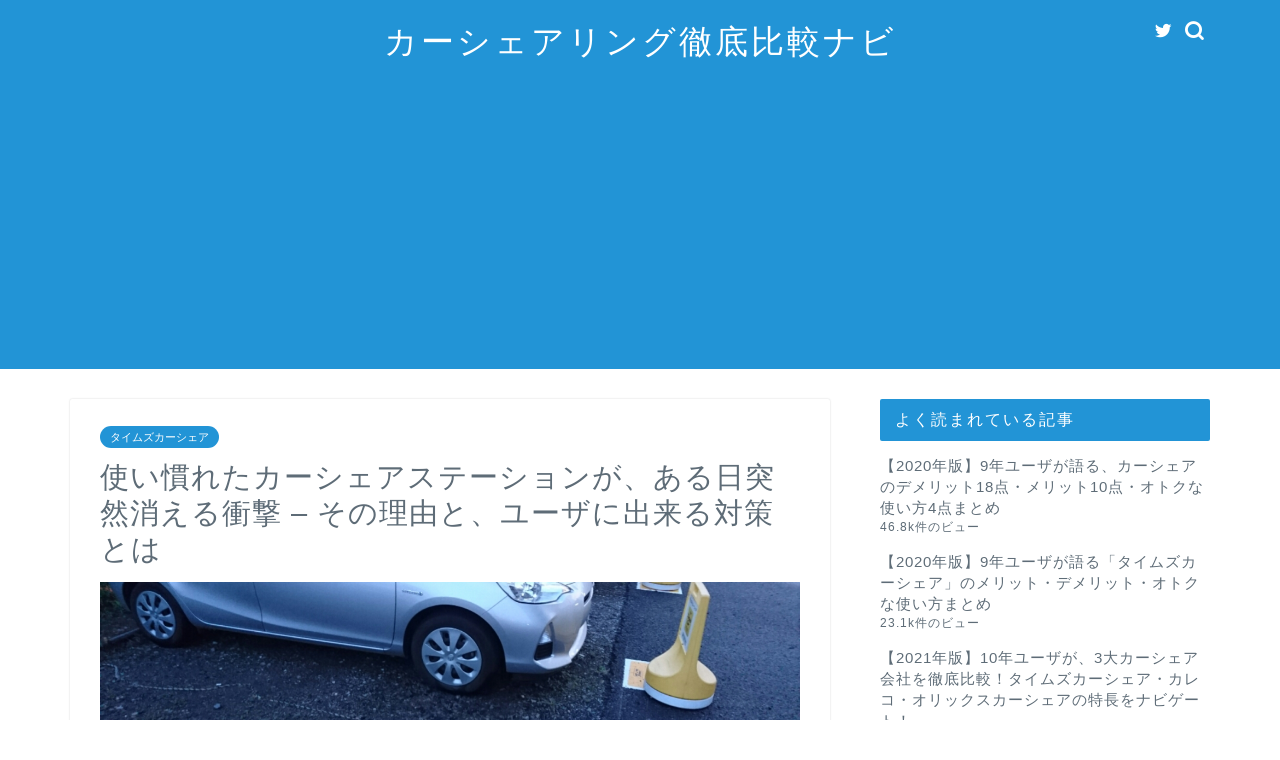

--- FILE ---
content_type: text/html; charset=UTF-8
request_url: http://carsharing-life.com/times-station-close/
body_size: 26676
content:
<!DOCTYPE html>
<html lang="ja">
<head prefix="og: http://ogp.me/ns# fb: http://ogp.me/ns/fb# article: http://ogp.me/ns/article#">
<meta charset="utf-8">
<meta http-equiv="X-UA-Compatible" content="IE=edge">
<meta name="viewport" content="width=device-width, initial-scale=1">
<!-- ここからOGP -->
<meta property="og:type" content="blog">
<meta property="og:title" content="<ul>使い慣れたカーシェアステーションが、ある日突然消える衝撃 &#8211; その理由と、ユーザに出来る対策とは</ul>｜カーシェアリング徹底比較ナビ"> 
<meta property="og:url" content="http://carsharing-life.com/times-station-close/"> 
<meta property="og:description" content="1週間前まで普通に使っていたステーションが、ある日突然消える日 それは、実に衝撃的なことです。 ごひいきにしていたタイム"> 
<meta property="og:image" content="https://i0.wp.com/carsharing-life.com/wp-content/uploads/2017/06/times-carshare-station-closured3.jpg?fit=1564%2C1564">
<meta property="og:site_name" content="カーシェアリング徹底比較ナビ">
<meta property="fb:admins" content="">
<meta name="twitter:card" content="summary">
<!-- ここまでOGP --> 

<meta name="description" itemprop="description" content="1週間前まで普通に使っていたステーションが、ある日突然消える日 それは、実に衝撃的なことです。 ごひいきにしていたタイム">
<link rel="shortcut icon" href="http://carsharing-life.com/wp-content/themes/jin/favicon.ico">
<link rel="canonical" href="http://carsharing-life.com/times-station-close/">
<title>使い慣れたカーシェアステーションが、ある日突然消える衝撃 – その理由と、ユーザに出来る対策とは | カーシェアリング徹底比較ナビ</title>

		<!-- All in One SEO 4.3.4.1 - aioseo.com -->
		<meta name="description" content="1週間前まで普通に使っていたステーションが、ある日突然消える日 それは、実に衝撃的なことです。 ごひいきにして"/>
		<meta name="robots" content="max-snippet:-1, max-image-preview:large, max-video-preview:-1"/>
		<link rel="canonical" href="http://carsharing-life.com/times-station-close/"/>
		<meta name="generator" content="All in One SEO (AIOSEO) 4.3.4.1 "/>
		<script type="application/ld+json" class="aioseo-schema">
			{"@context":"https:\/\/schema.org","@graph":[{"@type":"Article","@id":"http:\/\/carsharing-life.com\/times-station-close\/#article","name":"\u4f7f\u3044\u6163\u308c\u305f\u30ab\u30fc\u30b7\u30a7\u30a2\u30b9\u30c6\u30fc\u30b7\u30e7\u30f3\u304c\u3001\u3042\u308b\u65e5\u7a81\u7136\u6d88\u3048\u308b\u885d\u6483 \u2013 \u305d\u306e\u7406\u7531\u3068\u3001\u30e6\u30fc\u30b6\u306b\u51fa\u6765\u308b\u5bfe\u7b56\u3068\u306f | \u30ab\u30fc\u30b7\u30a7\u30a2\u30ea\u30f3\u30b0\u5fb9\u5e95\u6bd4\u8f03\u30ca\u30d3","headline":"\u4f7f\u3044\u6163\u308c\u305f\u30ab\u30fc\u30b7\u30a7\u30a2\u30b9\u30c6\u30fc\u30b7\u30e7\u30f3\u304c\u3001\u3042\u308b\u65e5\u7a81\u7136\u6d88\u3048\u308b\u885d\u6483 &#8211; \u305d\u306e\u7406\u7531\u3068\u3001\u30e6\u30fc\u30b6\u306b\u51fa\u6765\u308b\u5bfe\u7b56\u3068\u306f","author":{"@id":"http:\/\/carsharing-life.com\/user\/carsharing-life\/#author"},"publisher":{"@id":"http:\/\/carsharing-life.com\/#organization"},"image":{"@type":"ImageObject","url":"https:\/\/i0.wp.com\/carsharing-life.com\/wp-content\/uploads\/2017\/06\/times-carshare-station-closured3.jpg?fit=1564%2C1564","width":1564,"height":1564,"caption":"times-carshare-station-closured3"},"datePublished":"2017-06-19T13:16:49+09:00","dateModified":"2020-01-05T19:30:16+09:00","inLanguage":"ja","commentCount":1,"mainEntityOfPage":{"@id":"http:\/\/carsharing-life.com\/times-station-close\/#webpage"},"isPartOf":{"@id":"http:\/\/carsharing-life.com\/times-station-close\/#webpage"},"articleSection":"\u30bf\u30a4\u30e0\u30ba\u30ab\u30fc\u30b7\u30a7\u30a2, \u30ab\u30fc\u30b7\u30a7\u30a2\u30ea\u30f3\u30b0"},{"@type":"BreadcrumbList","@id":"http:\/\/carsharing-life.com\/times-station-close\/#breadcrumblist","itemListElement":[{"@type":"ListItem","@id":"http:\/\/carsharing-life.com\/#listItem","position":1,"item":{"@type":"WebPage","@id":"http:\/\/carsharing-life.com\/","name":"\u30db\u30fc\u30e0","description":"\u30ab\u30fc\u30b7\u30a7\u30a2\u6b748\u5e74\u30e6\u30fc\u30b6\u304c\u30013\u5927\u30ab\u30fc\u30b7\u30a7\u30a2\u3092\u5fb9\u5e95\u6bd4\u8f03\u3002\u300c\u30bf\u30a4\u30e0\u30ba\u30ab\u30fc\u30d7\u30e9\u30b9\u300d\u3001\u300c\u30ab\u30ec\u30b3\u300d\u3001\u300c\u30aa\u30ea\u30c3\u30af\u30b9\u30ab\u30fc\u30b7\u30a7\u30a2\u300d\u306e\u7279\u9577\u3084\u30aa\u30c8\u30af\u306a\u4f7f\u3044\u65b9\u3092\u30ca\u30d3\u30b2\u30fc\u30c8\u3002\u30e6\u30fc\u30b6\u30fc\u76ee\u7dda\u3067\u30ec\u30d3\u30e5\u30fc\u3057\u3066\u3044\u304d\u307e\u3059\u3002","url":"http:\/\/carsharing-life.com\/"},"nextItem":"http:\/\/carsharing-life.com\/times-station-close\/#listItem"},{"@type":"ListItem","@id":"http:\/\/carsharing-life.com\/times-station-close\/#listItem","position":2,"item":{"@type":"WebPage","@id":"http:\/\/carsharing-life.com\/times-station-close\/","name":"\u4f7f\u3044\u6163\u308c\u305f\u30ab\u30fc\u30b7\u30a7\u30a2\u30b9\u30c6\u30fc\u30b7\u30e7\u30f3\u304c\u3001\u3042\u308b\u65e5\u7a81\u7136\u6d88\u3048\u308b\u885d\u6483 - \u305d\u306e\u7406\u7531\u3068\u3001\u30e6\u30fc\u30b6\u306b\u51fa\u6765\u308b\u5bfe\u7b56\u3068\u306f","description":"1\u9031\u9593\u524d\u307e\u3067\u666e\u901a\u306b\u4f7f\u3063\u3066\u3044\u305f\u30b9\u30c6\u30fc\u30b7\u30e7\u30f3\u304c\u3001\u3042\u308b\u65e5\u7a81\u7136\u6d88\u3048\u308b\u65e5 \u305d\u308c\u306f\u3001\u5b9f\u306b\u885d\u6483\u7684\u306a\u3053\u3068\u3067\u3059\u3002 \u3054\u3072\u3044\u304d\u306b\u3057\u3066","url":"http:\/\/carsharing-life.com\/times-station-close\/"},"previousItem":"http:\/\/carsharing-life.com\/#listItem"}]},{"@type":"Organization","@id":"http:\/\/carsharing-life.com\/#organization","name":"\u30ab\u30fc\u30b7\u30a7\u30a2\u30ea\u30f3\u30b0\u5fb9\u5e95\u6bd4\u8f03\u30ca\u30d3","url":"http:\/\/carsharing-life.com\/"},{"@type":"Person","@id":"http:\/\/carsharing-life.com\/user\/carsharing-life\/#author","url":"http:\/\/carsharing-life.com\/user\/carsharing-life\/","name":"carsharing-life","image":{"@type":"ImageObject","@id":"http:\/\/carsharing-life.com\/times-station-close\/#authorImage","url":"http:\/\/0.gravatar.com\/avatar\/f230dfe19928b43c59cc468e89056d2b?s=96&d=mm&r=g","width":96,"height":96,"caption":"carsharing-life"}},{"@type":"WebPage","@id":"http:\/\/carsharing-life.com\/times-station-close\/#webpage","url":"http:\/\/carsharing-life.com\/times-station-close\/","name":"\u4f7f\u3044\u6163\u308c\u305f\u30ab\u30fc\u30b7\u30a7\u30a2\u30b9\u30c6\u30fc\u30b7\u30e7\u30f3\u304c\u3001\u3042\u308b\u65e5\u7a81\u7136\u6d88\u3048\u308b\u885d\u6483 \u2013 \u305d\u306e\u7406\u7531\u3068\u3001\u30e6\u30fc\u30b6\u306b\u51fa\u6765\u308b\u5bfe\u7b56\u3068\u306f | \u30ab\u30fc\u30b7\u30a7\u30a2\u30ea\u30f3\u30b0\u5fb9\u5e95\u6bd4\u8f03\u30ca\u30d3","description":"1\u9031\u9593\u524d\u307e\u3067\u666e\u901a\u306b\u4f7f\u3063\u3066\u3044\u305f\u30b9\u30c6\u30fc\u30b7\u30e7\u30f3\u304c\u3001\u3042\u308b\u65e5\u7a81\u7136\u6d88\u3048\u308b\u65e5 \u305d\u308c\u306f\u3001\u5b9f\u306b\u885d\u6483\u7684\u306a\u3053\u3068\u3067\u3059\u3002 \u3054\u3072\u3044\u304d\u306b\u3057\u3066","inLanguage":"ja","isPartOf":{"@id":"http:\/\/carsharing-life.com\/#website"},"breadcrumb":{"@id":"http:\/\/carsharing-life.com\/times-station-close\/#breadcrumblist"},"author":{"@id":"http:\/\/carsharing-life.com\/user\/carsharing-life\/#author"},"creator":{"@id":"http:\/\/carsharing-life.com\/user\/carsharing-life\/#author"},"image":{"@type":"ImageObject","url":"https:\/\/i0.wp.com\/carsharing-life.com\/wp-content\/uploads\/2017\/06\/times-carshare-station-closured3.jpg?fit=1564%2C1564","@id":"http:\/\/carsharing-life.com\/#mainImage","width":1564,"height":1564,"caption":"times-carshare-station-closured3"},"primaryImageOfPage":{"@id":"http:\/\/carsharing-life.com\/times-station-close\/#mainImage"},"datePublished":"2017-06-19T13:16:49+09:00","dateModified":"2020-01-05T19:30:16+09:00"},{"@type":"WebSite","@id":"http:\/\/carsharing-life.com\/#website","url":"http:\/\/carsharing-life.com\/","name":"\u30ab\u30fc\u30b7\u30a7\u30a2\u30ea\u30f3\u30b0\u5fb9\u5e95\u6bd4\u8f03\u30ca\u30d3","description":"\u30ab\u30fc\u30b7\u30a7\u30a2\u6b749\u5e74\u30e6\u30fc\u30b6\u304c\u3001\u30aa\u30c8\u30af\u306a\u30ab\u30fc\u30b7\u30a7\u30a2\u3092\u30ca\u30d3\u30b2\u30fc\u30c8\u3002","inLanguage":"ja","publisher":{"@id":"http:\/\/carsharing-life.com\/#organization"}}]}
		</script>
		<!-- All in One SEO -->

<link rel="amphtml" href="http://carsharing-life.com/times-station-close/amp/"/><meta name="generator" content="AMP for WP 1.0.82"/><link rel='dns-prefetch' href='//secure.gravatar.com'/>
<link rel='dns-prefetch' href='//ajax.googleapis.com'/>
<link rel='dns-prefetch' href='//cdnjs.cloudflare.com'/>
<link rel='dns-prefetch' href='//use.fontawesome.com'/>
<link rel='dns-prefetch' href='//v0.wordpress.com'/>
<link rel='dns-prefetch' href='//i0.wp.com'/>
<link rel="alternate" type="application/rss+xml" title="カーシェアリング徹底比較ナビ &raquo; フィード" href="http://carsharing-life.com/feed/"/>
<link rel="alternate" type="application/rss+xml" title="カーシェアリング徹底比較ナビ &raquo; コメントフィード" href="http://carsharing-life.com/comments/feed/"/>
<link rel="alternate" type="application/rss+xml" title="カーシェアリング徹底比較ナビ &raquo; 使い慣れたカーシェアステーションが、ある日突然消える衝撃 &#8211; その理由と、ユーザに出来る対策とは のコメントのフィード" href="http://carsharing-life.com/times-station-close/feed/"/>
<script type="text/javascript">window._wpemojiSettings={"baseUrl":"https:\/\/s.w.org\/images\/core\/emoji\/14.0.0\/72x72\/","ext":".png","svgUrl":"https:\/\/s.w.org\/images\/core\/emoji\/14.0.0\/svg\/","svgExt":".svg","source":{"concatemoji":"http:\/\/carsharing-life.com\/wp-includes\/js\/wp-emoji-release.min.js?ver=6.2.8"}};!function(e,a,t){var n,r,o,i=a.createElement("canvas"),p=i.getContext&&i.getContext("2d");function s(e,t){p.clearRect(0,0,i.width,i.height),p.fillText(e,0,0);e=i.toDataURL();return p.clearRect(0,0,i.width,i.height),p.fillText(t,0,0),e===i.toDataURL()}function c(e){var t=a.createElement("script");t.src=e,t.defer=t.type="text/javascript",a.getElementsByTagName("head")[0].appendChild(t)}for(o=Array("flag","emoji"),t.supports={everything:!0,everythingExceptFlag:!0},r=0;r<o.length;r++)t.supports[o[r]]=function(e){if(p&&p.fillText)switch(p.textBaseline="top",p.font="600 32px Arial",e){case"flag":return s("\ud83c\udff3\ufe0f\u200d\u26a7\ufe0f","\ud83c\udff3\ufe0f\u200b\u26a7\ufe0f")?!1:!s("\ud83c\uddfa\ud83c\uddf3","\ud83c\uddfa\u200b\ud83c\uddf3")&&!s("\ud83c\udff4\udb40\udc67\udb40\udc62\udb40\udc65\udb40\udc6e\udb40\udc67\udb40\udc7f","\ud83c\udff4\u200b\udb40\udc67\u200b\udb40\udc62\u200b\udb40\udc65\u200b\udb40\udc6e\u200b\udb40\udc67\u200b\udb40\udc7f");case"emoji":return!s("\ud83e\udef1\ud83c\udffb\u200d\ud83e\udef2\ud83c\udfff","\ud83e\udef1\ud83c\udffb\u200b\ud83e\udef2\ud83c\udfff")}return!1}(o[r]),t.supports.everything=t.supports.everything&&t.supports[o[r]],"flag"!==o[r]&&(t.supports.everythingExceptFlag=t.supports.everythingExceptFlag&&t.supports[o[r]]);t.supports.everythingExceptFlag=t.supports.everythingExceptFlag&&!t.supports.flag,t.DOMReady=!1,t.readyCallback=function(){t.DOMReady=!0},t.supports.everything||(n=function(){t.readyCallback()},a.addEventListener?(a.addEventListener("DOMContentLoaded",n,!1),e.addEventListener("load",n,!1)):(e.attachEvent("onload",n),a.attachEvent("onreadystatechange",function(){"complete"===a.readyState&&t.readyCallback()})),(e=t.source||{}).concatemoji?c(e.concatemoji):e.wpemoji&&e.twemoji&&(c(e.twemoji),c(e.wpemoji)))}(window,document,window._wpemojiSettings);</script>
<style type="text/css">
img.wp-smiley,
img.emoji {
	display: inline !important;
	border: none !important;
	box-shadow: none !important;
	height: 1em !important;
	width: 1em !important;
	margin: 0 0.07em !important;
	vertical-align: -0.1em !important;
	background: none !important;
	padding: 0 !important;
}
</style>
	<link rel='stylesheet' id='wp-block-library-css' href='http://carsharing-life.com/wp-includes/css/dist/block-library/style.min.css,qver=6.2.8.pagespeed.ce.R82w6B6jQa.css' type='text/css' media='all'/>
<style id='wp-block-library-inline-css' type='text/css'>
.has-text-align-justify{text-align:justify;}
</style>
<link rel='stylesheet' id='mediaelement-css' href='http://carsharing-life.com/wp-includes/js/mediaelement/mediaelementplayer-legacy.min.css,qver=4.2.17.pagespeed.ce.Kw3X7s6gO0.css' type='text/css' media='all'/>
<link rel='stylesheet' id='wp-mediaelement-css' href='http://carsharing-life.com/wp-includes/js/mediaelement/wp-mediaelement.min.css,qver=6.2.8.pagespeed.ce.6pWCdrfeRU.css' type='text/css' media='all'/>
<link rel='stylesheet' id='classic-theme-styles-css' href='http://carsharing-life.com/wp-includes/css/classic-themes.min.css,qver=6.2.8.pagespeed.ce.GggEsanQlw.css' type='text/css' media='all'/>
<style id='global-styles-inline-css' type='text/css'>
body{--wp--preset--color--black: #000000;--wp--preset--color--cyan-bluish-gray: #abb8c3;--wp--preset--color--white: #ffffff;--wp--preset--color--pale-pink: #f78da7;--wp--preset--color--vivid-red: #cf2e2e;--wp--preset--color--luminous-vivid-orange: #ff6900;--wp--preset--color--luminous-vivid-amber: #fcb900;--wp--preset--color--light-green-cyan: #7bdcb5;--wp--preset--color--vivid-green-cyan: #00d084;--wp--preset--color--pale-cyan-blue: #8ed1fc;--wp--preset--color--vivid-cyan-blue: #0693e3;--wp--preset--color--vivid-purple: #9b51e0;--wp--preset--gradient--vivid-cyan-blue-to-vivid-purple: linear-gradient(135deg,rgba(6,147,227,1) 0%,rgb(155,81,224) 100%);--wp--preset--gradient--light-green-cyan-to-vivid-green-cyan: linear-gradient(135deg,rgb(122,220,180) 0%,rgb(0,208,130) 100%);--wp--preset--gradient--luminous-vivid-amber-to-luminous-vivid-orange: linear-gradient(135deg,rgba(252,185,0,1) 0%,rgba(255,105,0,1) 100%);--wp--preset--gradient--luminous-vivid-orange-to-vivid-red: linear-gradient(135deg,rgba(255,105,0,1) 0%,rgb(207,46,46) 100%);--wp--preset--gradient--very-light-gray-to-cyan-bluish-gray: linear-gradient(135deg,rgb(238,238,238) 0%,rgb(169,184,195) 100%);--wp--preset--gradient--cool-to-warm-spectrum: linear-gradient(135deg,rgb(74,234,220) 0%,rgb(151,120,209) 20%,rgb(207,42,186) 40%,rgb(238,44,130) 60%,rgb(251,105,98) 80%,rgb(254,248,76) 100%);--wp--preset--gradient--blush-light-purple: linear-gradient(135deg,rgb(255,206,236) 0%,rgb(152,150,240) 100%);--wp--preset--gradient--blush-bordeaux: linear-gradient(135deg,rgb(254,205,165) 0%,rgb(254,45,45) 50%,rgb(107,0,62) 100%);--wp--preset--gradient--luminous-dusk: linear-gradient(135deg,rgb(255,203,112) 0%,rgb(199,81,192) 50%,rgb(65,88,208) 100%);--wp--preset--gradient--pale-ocean: linear-gradient(135deg,rgb(255,245,203) 0%,rgb(182,227,212) 50%,rgb(51,167,181) 100%);--wp--preset--gradient--electric-grass: linear-gradient(135deg,rgb(202,248,128) 0%,rgb(113,206,126) 100%);--wp--preset--gradient--midnight: linear-gradient(135deg,rgb(2,3,129) 0%,rgb(40,116,252) 100%);--wp--preset--duotone--dark-grayscale: url('#wp-duotone-dark-grayscale');--wp--preset--duotone--grayscale: url('#wp-duotone-grayscale');--wp--preset--duotone--purple-yellow: url('#wp-duotone-purple-yellow');--wp--preset--duotone--blue-red: url('#wp-duotone-blue-red');--wp--preset--duotone--midnight: url('#wp-duotone-midnight');--wp--preset--duotone--magenta-yellow: url('#wp-duotone-magenta-yellow');--wp--preset--duotone--purple-green: url('#wp-duotone-purple-green');--wp--preset--duotone--blue-orange: url('#wp-duotone-blue-orange');--wp--preset--font-size--small: 13px;--wp--preset--font-size--medium: 20px;--wp--preset--font-size--large: 36px;--wp--preset--font-size--x-large: 42px;--wp--preset--spacing--20: 0.44rem;--wp--preset--spacing--30: 0.67rem;--wp--preset--spacing--40: 1rem;--wp--preset--spacing--50: 1.5rem;--wp--preset--spacing--60: 2.25rem;--wp--preset--spacing--70: 3.38rem;--wp--preset--spacing--80: 5.06rem;--wp--preset--shadow--natural: 6px 6px 9px rgba(0, 0, 0, 0.2);--wp--preset--shadow--deep: 12px 12px 50px rgba(0, 0, 0, 0.4);--wp--preset--shadow--sharp: 6px 6px 0px rgba(0, 0, 0, 0.2);--wp--preset--shadow--outlined: 6px 6px 0px -3px rgba(255, 255, 255, 1), 6px 6px rgba(0, 0, 0, 1);--wp--preset--shadow--crisp: 6px 6px 0px rgba(0, 0, 0, 1);}:where(.is-layout-flex){gap: 0.5em;}body .is-layout-flow > .alignleft{float: left;margin-inline-start: 0;margin-inline-end: 2em;}body .is-layout-flow > .alignright{float: right;margin-inline-start: 2em;margin-inline-end: 0;}body .is-layout-flow > .aligncenter{margin-left: auto !important;margin-right: auto !important;}body .is-layout-constrained > .alignleft{float: left;margin-inline-start: 0;margin-inline-end: 2em;}body .is-layout-constrained > .alignright{float: right;margin-inline-start: 2em;margin-inline-end: 0;}body .is-layout-constrained > .aligncenter{margin-left: auto !important;margin-right: auto !important;}body .is-layout-constrained > :where(:not(.alignleft):not(.alignright):not(.alignfull)){max-width: var(--wp--style--global--content-size);margin-left: auto !important;margin-right: auto !important;}body .is-layout-constrained > .alignwide{max-width: var(--wp--style--global--wide-size);}body .is-layout-flex{display: flex;}body .is-layout-flex{flex-wrap: wrap;align-items: center;}body .is-layout-flex > *{margin: 0;}:where(.wp-block-columns.is-layout-flex){gap: 2em;}.has-black-color{color: var(--wp--preset--color--black) !important;}.has-cyan-bluish-gray-color{color: var(--wp--preset--color--cyan-bluish-gray) !important;}.has-white-color{color: var(--wp--preset--color--white) !important;}.has-pale-pink-color{color: var(--wp--preset--color--pale-pink) !important;}.has-vivid-red-color{color: var(--wp--preset--color--vivid-red) !important;}.has-luminous-vivid-orange-color{color: var(--wp--preset--color--luminous-vivid-orange) !important;}.has-luminous-vivid-amber-color{color: var(--wp--preset--color--luminous-vivid-amber) !important;}.has-light-green-cyan-color{color: var(--wp--preset--color--light-green-cyan) !important;}.has-vivid-green-cyan-color{color: var(--wp--preset--color--vivid-green-cyan) !important;}.has-pale-cyan-blue-color{color: var(--wp--preset--color--pale-cyan-blue) !important;}.has-vivid-cyan-blue-color{color: var(--wp--preset--color--vivid-cyan-blue) !important;}.has-vivid-purple-color{color: var(--wp--preset--color--vivid-purple) !important;}.has-black-background-color{background-color: var(--wp--preset--color--black) !important;}.has-cyan-bluish-gray-background-color{background-color: var(--wp--preset--color--cyan-bluish-gray) !important;}.has-white-background-color{background-color: var(--wp--preset--color--white) !important;}.has-pale-pink-background-color{background-color: var(--wp--preset--color--pale-pink) !important;}.has-vivid-red-background-color{background-color: var(--wp--preset--color--vivid-red) !important;}.has-luminous-vivid-orange-background-color{background-color: var(--wp--preset--color--luminous-vivid-orange) !important;}.has-luminous-vivid-amber-background-color{background-color: var(--wp--preset--color--luminous-vivid-amber) !important;}.has-light-green-cyan-background-color{background-color: var(--wp--preset--color--light-green-cyan) !important;}.has-vivid-green-cyan-background-color{background-color: var(--wp--preset--color--vivid-green-cyan) !important;}.has-pale-cyan-blue-background-color{background-color: var(--wp--preset--color--pale-cyan-blue) !important;}.has-vivid-cyan-blue-background-color{background-color: var(--wp--preset--color--vivid-cyan-blue) !important;}.has-vivid-purple-background-color{background-color: var(--wp--preset--color--vivid-purple) !important;}.has-black-border-color{border-color: var(--wp--preset--color--black) !important;}.has-cyan-bluish-gray-border-color{border-color: var(--wp--preset--color--cyan-bluish-gray) !important;}.has-white-border-color{border-color: var(--wp--preset--color--white) !important;}.has-pale-pink-border-color{border-color: var(--wp--preset--color--pale-pink) !important;}.has-vivid-red-border-color{border-color: var(--wp--preset--color--vivid-red) !important;}.has-luminous-vivid-orange-border-color{border-color: var(--wp--preset--color--luminous-vivid-orange) !important;}.has-luminous-vivid-amber-border-color{border-color: var(--wp--preset--color--luminous-vivid-amber) !important;}.has-light-green-cyan-border-color{border-color: var(--wp--preset--color--light-green-cyan) !important;}.has-vivid-green-cyan-border-color{border-color: var(--wp--preset--color--vivid-green-cyan) !important;}.has-pale-cyan-blue-border-color{border-color: var(--wp--preset--color--pale-cyan-blue) !important;}.has-vivid-cyan-blue-border-color{border-color: var(--wp--preset--color--vivid-cyan-blue) !important;}.has-vivid-purple-border-color{border-color: var(--wp--preset--color--vivid-purple) !important;}.has-vivid-cyan-blue-to-vivid-purple-gradient-background{background: var(--wp--preset--gradient--vivid-cyan-blue-to-vivid-purple) !important;}.has-light-green-cyan-to-vivid-green-cyan-gradient-background{background: var(--wp--preset--gradient--light-green-cyan-to-vivid-green-cyan) !important;}.has-luminous-vivid-amber-to-luminous-vivid-orange-gradient-background{background: var(--wp--preset--gradient--luminous-vivid-amber-to-luminous-vivid-orange) !important;}.has-luminous-vivid-orange-to-vivid-red-gradient-background{background: var(--wp--preset--gradient--luminous-vivid-orange-to-vivid-red) !important;}.has-very-light-gray-to-cyan-bluish-gray-gradient-background{background: var(--wp--preset--gradient--very-light-gray-to-cyan-bluish-gray) !important;}.has-cool-to-warm-spectrum-gradient-background{background: var(--wp--preset--gradient--cool-to-warm-spectrum) !important;}.has-blush-light-purple-gradient-background{background: var(--wp--preset--gradient--blush-light-purple) !important;}.has-blush-bordeaux-gradient-background{background: var(--wp--preset--gradient--blush-bordeaux) !important;}.has-luminous-dusk-gradient-background{background: var(--wp--preset--gradient--luminous-dusk) !important;}.has-pale-ocean-gradient-background{background: var(--wp--preset--gradient--pale-ocean) !important;}.has-electric-grass-gradient-background{background: var(--wp--preset--gradient--electric-grass) !important;}.has-midnight-gradient-background{background: var(--wp--preset--gradient--midnight) !important;}.has-small-font-size{font-size: var(--wp--preset--font-size--small) !important;}.has-medium-font-size{font-size: var(--wp--preset--font-size--medium) !important;}.has-large-font-size{font-size: var(--wp--preset--font-size--large) !important;}.has-x-large-font-size{font-size: var(--wp--preset--font-size--x-large) !important;}
.wp-block-navigation a:where(:not(.wp-element-button)){color: inherit;}
:where(.wp-block-columns.is-layout-flex){gap: 2em;}
.wp-block-pullquote{font-size: 1.5em;line-height: 1.6;}
</style>
<link rel='stylesheet' id='contact-form-7-css' href='http://carsharing-life.com/wp-content/plugins/contact-form-7/includes/css/styles.css,qver=5.7.5.1.pagespeed.ce.DkoJjz9uP6.css' type='text/css' media='all'/>
<link rel='stylesheet' id='wordpress-popular-posts-css-css' href='http://carsharing-life.com/wp-content/plugins/wordpress-popular-posts/assets/css/wpp.css,qver=6.1.1.pagespeed.ce.z_SlC1afnY.css' type='text/css' media='all'/>
<link rel='stylesheet' id='theme-style-css' href='http://carsharing-life.com/wp-content/themes/jin/style.css,qver=6.2.8.pagespeed.ce.eE3kE0Tfwo.css' type='text/css' media='all'/>
<link rel='stylesheet' id='fontawesome-style-css' href='https://use.fontawesome.com/releases/v5.6.3/css/all.css?ver=6.2.8' type='text/css' media='all'/>
<link rel='stylesheet' id='swiper-style-css' href='https://cdnjs.cloudflare.com/ajax/libs/Swiper/4.0.7/css/swiper.min.css?ver=6.2.8' type='text/css' media='all'/>
<link rel='stylesheet' id='tablepress-default-css' href='http://carsharing-life.com/wp-content/plugins/tablepress/css/build/default.css,qver=2.1.pagespeed.ce.0al1dIyy6g.css' type='text/css' media='all'/>
<link rel='stylesheet' id='social-logos-css' href='http://carsharing-life.com/wp-content/plugins/jetpack/_inc/social-logos/social-logos.min.css,qver=11.9.3.pagespeed.ce.b-T74tUpoj.css' type='text/css' media='all'/>
<link rel='stylesheet' id='jetpack_css-css' href='http://carsharing-life.com/wp-content/plugins/jetpack/css/jetpack.css,qver=11.9.3.pagespeed.ce.WZYr4acPjt.css' type='text/css' media='all'/>
<script type='text/javascript' id='jetpack_related-posts-js-extra'>//<![CDATA[
var related_posts_js_options={"post_heading":"h4"};
//]]></script>
<script type='text/javascript' src='http://carsharing-life.com/wp-content/plugins/jetpack/_inc/build/related-posts/related-posts.min.js,qver=20211209.pagespeed.ce.lOBW7AaJhF.js' id='jetpack_related-posts-js'></script>
<script type='application/json' id='wpp-json'>
{"sampling_active":0,"sampling_rate":100,"ajax_url":"http:\/\/carsharing-life.com\/wp-json\/wordpress-popular-posts\/v1\/popular-posts","api_url":"http:\/\/carsharing-life.com\/wp-json\/wordpress-popular-posts","ID":1370,"token":"6a6351ab3a","lang":0,"debug":0}
</script>
<script type='text/javascript' src='http://carsharing-life.com/wp-content/plugins/wordpress-popular-posts/assets/js/wpp.min.js,qver=6.1.1.pagespeed.jm.6WWbcIS1Ob.js' id='wpp-js-js'></script>
<link rel="https://api.w.org/" href="http://carsharing-life.com/wp-json/"/><link rel="alternate" type="application/json" href="http://carsharing-life.com/wp-json/wp/v2/posts/1370"/><link rel='shortlink' href='https://wp.me/p6XwYc-m6'/>
<link rel="alternate" type="application/json+oembed" href="http://carsharing-life.com/wp-json/oembed/1.0/embed?url=http%3A%2F%2Fcarsharing-life.com%2Ftimes-station-close%2F"/>
<link rel="alternate" type="text/xml+oembed" href="http://carsharing-life.com/wp-json/oembed/1.0/embed?url=http%3A%2F%2Fcarsharing-life.com%2Ftimes-station-close%2F&#038;format=xml"/>
	<style>img#wpstats{display:none}</style>
		            <style id="wpp-loading-animation-styles">@-webkit-keyframes bgslide{from{background-position-x:0}to{background-position-x:-200%}}@keyframes bgslide{from{background-position-x:0}to{background-position-x:-200%}}.wpp-widget-placeholder,.wpp-widget-block-placeholder{margin:0 auto;width:60px;height:3px;background:#dd3737;background:linear-gradient(90deg,#dd3737 0%,#571313 10%,#dd3737 100%);background-size:200% auto;border-radius:3px;-webkit-animation:bgslide 1s infinite linear;animation:bgslide 1s infinite linear}</style>
            	<style type="text/css">
		#wrapper{
							background-color: #ffffff;
				background-image: url();
					}
		.related-entry-headline-text span:before,
		#comment-title span:before,
		#reply-title span:before{
			background-color: #2294d6;
			border-color: #2294d6!important;
		}
		
		#breadcrumb:after,
		#page-top a{	
			background-color: #5e6c77;
		}
				footer{
			background-color: #5e6c77;
		}
		.footer-inner a,
		#copyright,
		#copyright-center{
			border-color: #fff!important;
			color: #fff!important;
		}
		#footer-widget-area
		{
			border-color: #fff!important;
		}
				.page-top-footer a{
			color: #5e6c77!important;
		}
				#breadcrumb ul li,
		#breadcrumb ul li a{
			color: #5e6c77!important;
		}
		
		body,
		a,
		a:link,
		a:visited,
		.my-profile,
		.widgettitle,
		.tabBtn-mag label{
			color: #5e6c77;
		}
		a:hover{
			color: #ff6768;
		}
						.widget_nav_menu ul > li > a:before,
		.widget_categories ul > li > a:before,
		.widget_pages ul > li > a:before,
		.widget_recent_entries ul > li > a:before,
		.widget_archive ul > li > a:before,
		.widget_archive form:after,
		.widget_categories form:after,
		.widget_nav_menu ul > li > ul.sub-menu > li > a:before,
		.widget_categories ul > li > .children > li > a:before,
		.widget_pages ul > li > .children > li > a:before,
		.widget_nav_menu ul > li > ul.sub-menu > li > ul.sub-menu li > a:before,
		.widget_categories ul > li > .children > li > .children li > a:before,
		.widget_pages ul > li > .children > li > .children li > a:before{
			color: #2294d6;
		}
		.widget_nav_menu ul .sub-menu .sub-menu li a:before{
			background-color: #5e6c77!important;
		}
		footer .footer-widget,
		footer .footer-widget a,
		footer .footer-widget ul li,
		.footer-widget.widget_nav_menu ul > li > a:before,
		.footer-widget.widget_categories ul > li > a:before,
		.footer-widget.widget_recent_entries ul > li > a:before,
		.footer-widget.widget_pages ul > li > a:before,
		.footer-widget.widget_archive ul > li > a:before,
		footer .widget_tag_cloud .tagcloud a:before{
			color: #fff!important;
			border-color: #fff!important;
		}
		footer .footer-widget .widgettitle{
			color: #fff!important;
			border-color: #2294d6!important;
		}
		footer .widget_nav_menu ul .children .children li a:before,
		footer .widget_categories ul .children .children li a:before,
		footer .widget_nav_menu ul .sub-menu .sub-menu li a:before{
			background-color: #fff!important;
		}
		#drawernav a:hover,
		.post-list-title,
		#prev-next p,
		#toc_container .toc_list li a{
			color: #5e6c77!important;
		}
		
		#header-box{
			background-color: #2294d6;
		}
						@media (min-width: 768px) {
		#header-box .header-box10-bg:before,
		#header-box .header-box11-bg:before{
			border-radius: 2px;
		}
		}
										@media (min-width: 768px) {
			.top-image-meta{
				margin-top: calc(0px - 30px);
			}
		}
		@media (min-width: 1200px) {
			.top-image-meta{
				margin-top: calc(0px);
			}
		}
				.pickup-contents:before{
			background-color: #2294d6!important;
		}
		
		.main-image-text{
			color: #5e6c77;
		}
		.main-image-text-sub{
			color: #5e6c77;
		}
		
				@media (min-width: 481px) {
			#site-info{
				padding-top: 20px!important;
				padding-bottom: 20px!important;
			}
		}
		
		#site-info span a{
			color: #ffffff!important;
		}
		
				#headmenu .headsns .line a svg{
			fill: #ffffff!important;
		}
		#headmenu .headsns a,
		#headmenu{
			color: #ffffff!important;
			border-color:#ffffff!important;
		}
						.profile-follow .line-sns a svg{
			fill: #2294d6!important;
		}
		.profile-follow .line-sns a:hover svg{
			fill: #2294d6!important;
		}
		.profile-follow a{
			color: #2294d6!important;
			border-color:#2294d6!important;
		}
		.profile-follow a:hover,
		#headmenu .headsns a:hover{
			color:#2294d6!important;
			border-color:#2294d6!important;
		}
				.search-box:hover{
			color:#2294d6!important;
			border-color:#2294d6!important;
		}
				#header #headmenu .headsns .line a:hover svg{
			fill:#2294d6!important;
		}
		.cps-icon-bar,
		#navtoggle:checked + .sp-menu-open .cps-icon-bar{
			background-color: #ffffff;
		}
		#nav-container{
			background-color: #ffffff;
		}
		.menu-box .menu-item svg{
			fill:#5e6c77;
		}
		#drawernav ul.menu-box > li > a,
		#drawernav2 ul.menu-box > li > a,
		#drawernav3 ul.menu-box > li > a,
		#drawernav4 ul.menu-box > li > a,
		#drawernav5 ul.menu-box > li > a,
		#drawernav ul.menu-box > li.menu-item-has-children:after,
		#drawernav2 ul.menu-box > li.menu-item-has-children:after,
		#drawernav3 ul.menu-box > li.menu-item-has-children:after,
		#drawernav4 ul.menu-box > li.menu-item-has-children:after,
		#drawernav5 ul.menu-box > li.menu-item-has-children:after{
			color: #5e6c77!important;
		}
		#drawernav ul.menu-box li a,
		#drawernav2 ul.menu-box li a,
		#drawernav3 ul.menu-box li a,
		#drawernav4 ul.menu-box li a,
		#drawernav5 ul.menu-box li a{
			font-size: 12px!important;
		}
		#drawernav3 ul.menu-box > li{
			color: #5e6c77!important;
		}
		#drawernav4 .menu-box > .menu-item > a:after,
		#drawernav3 .menu-box > .menu-item > a:after,
		#drawernav .menu-box > .menu-item > a:after{
			background-color: #5e6c77!important;
		}
		#drawernav2 .menu-box > .menu-item:hover,
		#drawernav5 .menu-box > .menu-item:hover{
			border-top-color: #2294d6!important;
		}
				.cps-info-bar a{
			background-color: #ffcd44!important;
		}
				@media (min-width: 768px) {
			.post-list-mag .post-list-item:not(:nth-child(2n)){
				margin-right: 2.6%;
			}
		}
				@media (min-width: 768px) {
			#tab-1:checked ~ .tabBtn-mag li [for="tab-1"]:after,
			#tab-2:checked ~ .tabBtn-mag li [for="tab-2"]:after,
			#tab-3:checked ~ .tabBtn-mag li [for="tab-3"]:after,
			#tab-4:checked ~ .tabBtn-mag li [for="tab-4"]:after{
				border-top-color: #2294d6!important;
			}
			.tabBtn-mag label{
				border-bottom-color: #2294d6!important;
			}
		}
		#tab-1:checked ~ .tabBtn-mag li [for="tab-1"],
		#tab-2:checked ~ .tabBtn-mag li [for="tab-2"],
		#tab-3:checked ~ .tabBtn-mag li [for="tab-3"],
		#tab-4:checked ~ .tabBtn-mag li [for="tab-4"],
		#prev-next a.next:after,
		#prev-next a.prev:after,
		.more-cat-button a:hover span:before{
			background-color: #2294d6!important;
		}
		

		.swiper-slide .post-list-cat,
		.post-list-mag .post-list-cat,
		.post-list-mag3col .post-list-cat,
		.post-list-mag-sp1col .post-list-cat,
		.swiper-pagination-bullet-active,
		.pickup-cat,
		.post-list .post-list-cat,
		#breadcrumb .bcHome a:hover span:before,
		.popular-item:nth-child(1) .pop-num,
		.popular-item:nth-child(2) .pop-num,
		.popular-item:nth-child(3) .pop-num{
			background-color: #2294d6!important;
		}
		.sidebar-btn a,
		.profile-sns-menu{
			background-color: #2294d6!important;
		}
		.sp-sns-menu a,
		.pickup-contents-box a:hover .pickup-title{
			border-color: #2294d6!important;
			color: #2294d6!important;
		}
				.pro-line svg{
			fill: #2294d6!important;
		}
		.cps-post-cat a,
		.meta-cat,
		.popular-cat{
			background-color: #2294d6!important;
			border-color: #2294d6!important;
		}
		.tagicon,
		.tag-box a,
		#toc_container .toc_list > li,
		#toc_container .toc_title{
			color: #2294d6!important;
		}
		.widget_tag_cloud a::before{
			color: #5e6c77!important;
		}
		.tag-box a,
		#toc_container:before{
			border-color: #2294d6!important;
		}
		.cps-post-cat a:hover{
			color: #ff6768!important;
		}
		.pagination li:not([class*="current"]) a:hover,
		.widget_tag_cloud a:hover{
			background-color: #2294d6!important;
		}
		.pagination li:not([class*="current"]) a:hover{
			opacity: 0.5!important;
		}
		.pagination li.current a{
			background-color: #2294d6!important;
			border-color: #2294d6!important;
		}
		.nextpage a:hover span {
			color: #2294d6!important;
			border-color: #2294d6!important;
		}
		.cta-content:before{
			background-color: #2294d6!important;
		}
		.cta-text,
		.info-title{
			color: #fff!important;
		}
		#footer-widget-area.footer_style1 .widgettitle{
			border-color: #2294d6!important;
		}
		.sidebar_style1 .widgettitle,
		.sidebar_style5 .widgettitle{
			border-color: #2294d6!important;
		}
		.sidebar_style2 .widgettitle,
		.sidebar_style4 .widgettitle,
		.sidebar_style6 .widgettitle,
		#home-bottom-widget .widgettitle,
		#home-top-widget .widgettitle,
		#post-bottom-widget .widgettitle,
		#post-top-widget .widgettitle{
			background-color: #2294d6!important;
		}
		#home-bottom-widget .widget_search .search-box input[type="submit"],
		#home-top-widget .widget_search .search-box input[type="submit"],
		#post-bottom-widget .widget_search .search-box input[type="submit"],
		#post-top-widget .widget_search .search-box input[type="submit"]{
			background-color: #2294d6!important;
		}
		
		.tn-logo-size{
			font-size: 240%!important;
		}
		@media (min-width: 481px) {
		.tn-logo-size img{
			width: calc(240%*0.5)!important;
		}
		}
		@media (min-width: 768px) {
		.tn-logo-size img{
			width: calc(240%*2.2)!important;
		}
		}
		@media (min-width: 1200px) {
		.tn-logo-size img{
			width: 240%!important;
		}
		}
		.sp-logo-size{
			font-size: 120%!important;
		}
		.sp-logo-size img{
			width: 120%!important;
		}
				.cps-post-main ul > li:before,
		.cps-post-main ol > li:before{
			background-color: #2294d6!important;
		}
		.profile-card .profile-title{
			background-color: #2294d6!important;
		}
		.profile-card{
			border-color: #2294d6!important;
		}
		.cps-post-main a{
			color:#ff6768;
		}
		.cps-post-main .marker{
			background: -webkit-linear-gradient( transparent 60%, #ffe2e2 0% ) ;
			background: linear-gradient( transparent 60%, #ffe2e2 0% ) ;
		}
		.cps-post-main .marker2{
			background: -webkit-linear-gradient( transparent 60%, #a9eaf2 0% ) ;
			background: linear-gradient( transparent 60%, #a9eaf2 0% ) ;
		}
		.cps-post-main .jic-sc{
			color:#e9546b;
		}
		
		
		.simple-box1{
			border-color:#51a5d6!important;
		}
		.simple-box2{
			border-color:#f2bf7d!important;
		}
		.simple-box3{
			border-color:#2294d6!important;
		}
		.simple-box4{
			border-color:#7badd8!important;
		}
		.simple-box4:before{
			background-color: #7badd8;
		}
		.simple-box5{
			border-color:#e896c7!important;
		}
		.simple-box5:before{
			background-color: #e896c7;
		}
		.simple-box6{
			background-color:#fffdef!important;
		}
		.simple-box7{
			border-color:#def1f9!important;
		}
		.simple-box7:before{
			background-color:#def1f9!important;
		}
		.simple-box8{
			border-color:#96ddc1!important;
		}
		.simple-box8:before{
			background-color:#96ddc1!important;
		}
		.simple-box9:before{
			background-color:#e1c0e8!important;
		}
				.simple-box9:after{
			border-color:#e1c0e8 #e1c0e8 #fff #fff!important;
		}
				
		.kaisetsu-box1:before,
		.kaisetsu-box1-title{
			background-color:#ffb49e!important;
		}
		.kaisetsu-box2{
			border-color:#89c2f4!important;
		}
		.kaisetsu-box2-title{
			background-color:#89c2f4!important;
		}
		.kaisetsu-box4{
			border-color:#ea91a9!important;
		}
		.kaisetsu-box4-title{
			background-color:#ea91a9!important;
		}
		.kaisetsu-box5:before{
			background-color:#57b3ba!important;
		}
		.kaisetsu-box5-title{
			background-color:#57b3ba!important;
		}
		
		.concept-box1{
			border-color:#85db8f!important;
		}
		.concept-box1:after{
			background-color:#85db8f!important;
		}
		.concept-box1:before{
			content:"ポイント"!important;
			color:#85db8f!important;
		}
		.concept-box2{
			border-color:#f7cf6a!important;
		}
		.concept-box2:after{
			background-color:#f7cf6a!important;
		}
		.concept-box2:before{
			content:"注意点"!important;
			color:#f7cf6a!important;
		}
		.concept-box3{
			border-color:#86cee8!important;
		}
		.concept-box3:after{
			background-color:#86cee8!important;
		}
		.concept-box3:before{
			content:"良い例"!important;
			color:#86cee8!important;
		}
		.concept-box4{
			border-color:#ed8989!important;
		}
		.concept-box4:after{
			background-color:#ed8989!important;
		}
		.concept-box4:before{
			content:"悪い例"!important;
			color:#ed8989!important;
		}
		.concept-box5{
			border-color:#9e9e9e!important;
		}
		.concept-box5:after{
			background-color:#9e9e9e!important;
		}
		.concept-box5:before{
			content:"参考"!important;
			color:#9e9e9e!important;
		}
		.concept-box6{
			border-color:#8eaced!important;
		}
		.concept-box6:after{
			background-color:#8eaced!important;
		}
		.concept-box6:before{
			content:"メモ"!important;
			color:#8eaced!important;
		}
		
		.innerlink-box1,
		.blog-card{
			border-color:#ff6868!important;
		}
		.innerlink-box1-title{
			background-color:#ff6868!important;
			border-color:#ff6868!important;
		}
		.innerlink-box1:before,
		.blog-card-hl-box{
			background-color:#ff6868!important;
		}
				
		.jin-ac-box01-title::after{
			color: #2294d6;
		}
		
		.color-button01 a,
		.color-button01 a:hover,
		.color-button01:before{
			background-color: #2294d6!important;
		}
		.top-image-btn-color a,
		.top-image-btn-color a:hover,
		.top-image-btn-color:before{
			background-color: #ffcd44!important;
		}
		.color-button02 a,
		.color-button02 a:hover,
		.color-button02:before{
			background-color: #ff6868!important;
		}
		
		.color-button01-big a,
		.color-button01-big a:hover,
		.color-button01-big:before{
			background-color: #ff6768!important;
		}
		.color-button01-big a,
		.color-button01-big:before{
			border-radius: 5px!important;
		}
		.color-button01-big a{
			padding-top: 20px!important;
			padding-bottom: 20px!important;
		}
		
		.color-button02-big a,
		.color-button02-big a:hover,
		.color-button02-big:before{
			background-color: #3b9dd6!important;
		}
		.color-button02-big a,
		.color-button02-big:before{
			border-radius: 40px!important;
		}
		.color-button02-big a{
			padding-top: 20px!important;
			padding-bottom: 20px!important;
		}
				.color-button01-big{
			width: 75%!important;
		}
		.color-button02-big{
			width: 75%!important;
		}
				
		
					.top-image-btn-color a:hover,
			.color-button01 a:hover,
			.color-button02 a:hover,
			.color-button01-big a:hover,
			.color-button02-big a:hover{
				opacity: 1;
			}
				
		.h2-style01 h2,
		.h2-style02 h2:before,
		.h2-style03 h2,
		.h2-style04 h2:before,
		.h2-style05 h2,
		.h2-style07 h2:before,
		.h2-style07 h2:after,
		.h3-style03 h3:before,
		.h3-style02 h3:before,
		.h3-style05 h3:before,
		.h3-style07 h3:before,
		.h2-style08 h2:after,
		.h2-style10 h2:before,
		.h2-style10 h2:after,
		.h3-style02 h3:after,
		.h4-style02 h4:before{
			background-color: #2294d6!important;
		}
		.h3-style01 h3,
		.h3-style04 h3,
		.h3-style05 h3,
		.h3-style06 h3,
		.h4-style01 h4,
		.h2-style02 h2,
		.h2-style08 h2,
		.h2-style08 h2:before,
		.h2-style09 h2,
		.h4-style03 h4{
			border-color: #2294d6!important;
		}
		.h2-style05 h2:before{
			border-top-color: #2294d6!important;
		}
		.h2-style06 h2:before,
		.sidebar_style3 .widgettitle:after{
			background-image: linear-gradient(
				-45deg,
				transparent 25%,
				#2294d6 25%,
				#2294d6 50%,
				transparent 50%,
				transparent 75%,
				#2294d6 75%,
				#2294d6			);
		}
				.jin-h2-icons.h2-style02 h2 .jic:before,
		.jin-h2-icons.h2-style04 h2 .jic:before,
		.jin-h2-icons.h2-style06 h2 .jic:before,
		.jin-h2-icons.h2-style07 h2 .jic:before,
		.jin-h2-icons.h2-style08 h2 .jic:before,
		.jin-h2-icons.h2-style09 h2 .jic:before,
		.jin-h2-icons.h2-style10 h2 .jic:before,
		.jin-h3-icons.h3-style01 h3 .jic:before,
		.jin-h3-icons.h3-style02 h3 .jic:before,
		.jin-h3-icons.h3-style03 h3 .jic:before,
		.jin-h3-icons.h3-style04 h3 .jic:before,
		.jin-h3-icons.h3-style05 h3 .jic:before,
		.jin-h3-icons.h3-style06 h3 .jic:before,
		.jin-h3-icons.h3-style07 h3 .jic:before,
		.jin-h4-icons.h4-style01 h4 .jic:before,
		.jin-h4-icons.h4-style02 h4 .jic:before,
		.jin-h4-icons.h4-style03 h4 .jic:before,
		.jin-h4-icons.h4-style04 h4 .jic:before{
			color:#2294d6;
		}
		
		@media all and (-ms-high-contrast:none){
			*::-ms-backdrop, .color-button01:before,
			.color-button02:before,
			.color-button01-big:before,
			.color-button02-big:before{
				background-color: #595857!important;
			}
		}
		
		.jin-lp-h2 h2,
		.jin-lp-h2 h2{
			background-color: transparent!important;
			border-color: transparent!important;
			color: #5e6c77!important;
		}
		.jincolumn-h3style2{
			border-color:#2294d6!important;
		}
		.jinlph2-style1 h2:first-letter{
			color:#2294d6!important;
		}
		.jinlph2-style2 h2,
		.jinlph2-style3 h2{
			border-color:#2294d6!important;
		}
		.jin-photo-title .jin-fusen1-down,
		.jin-photo-title .jin-fusen1-even,
		.jin-photo-title .jin-fusen1-up{
			border-left-color:#2294d6;
		}
		.jin-photo-title .jin-fusen2,
		.jin-photo-title .jin-fusen3{
			background-color:#2294d6;
		}
		.jin-photo-title .jin-fusen2:before,
		.jin-photo-title .jin-fusen3:before {
			border-top-color: #2294d6;
		}
		.has-huge-font-size{
			font-size:42px!important;
		}
		.has-large-font-size{
			font-size:36px!important;
		}
		.has-medium-font-size{
			font-size:20px!important;
		}
		.has-normal-font-size{
			font-size:16px!important;
		}
		.has-small-font-size{
			font-size:13px!important;
		}
		
		
	</style>
<style type="text/css">.broken_link, a.broken_link {
	text-decoration: line-through;
}</style>    <script>if(screen.width<769){window.location="http://carsharing-life.com/times-station-close/amp/";}</script>
<style type="text/css" id="wp-custom-css">.proflink a{
	display:block;
	text-align:center;
	padding:7px 10px;
	background:#aaa;/*カラーは変更*/
	width:50%;
	margin:0 auto;
	margin-top:20px;
	border-radius:20px;
	border:3px double #fff;
	font-size:0.65rem;
	color:#fff;
}
.proflink a:hover{
		opacity:0.75;
}</style>	
<!--カエレバCSS-->
<!--アプリーチCSS-->

<meta name="google-site-verification" content="cSGuu0XxErH48BQSvwjoJq17qV_4_ZPbWr_KEcqlQMk"/>

<!-- Global Site Tag (gtag.js) - Google Analytics -->
<script async src="https://www.googletagmanager.com/gtag/js?id=GA_TRACKING_ID"></script>
<script>window.dataLayer=window.dataLayer||[];function gtag(){dataLayer.push(arguments);}gtag('js',new Date());gtag('config','UA-86191081-1');</script>

<!-- Google AdSense -->
<script async src="//pagead2.googlesyndication.com/pagead/js/adsbygoogle.js"></script>
<script>(adsbygoogle=window.adsbygoogle||[]).push({google_ad_client:"ca-pub-7873053705368867",enable_page_level_ads:true});</script>
</head>
<body class="post-template-default single single-post postid-1370 single-format-standard" id="nofont-style">
<div id="wrapper">

		
	<div id="scroll-content" class="animate">
	
		<!--ヘッダー-->

								
<div id="header-box" class="tn_on header-box animate">
	<div id="header" class="header-type2 header animate">
		
		<div id="site-info" class="ef">
												<span class="tn-logo-size"><a href='http://carsharing-life.com/' title='カーシェアリング徹底比較ナビ' rel='home'>カーシェアリング徹底比較ナビ</a></span>
									</div>

	
				<div id="headmenu">
			<span class="headsns tn_sns_on">
									<span class="twitter"><a href="#"><i class="jic-type jin-ifont-twitter" aria-hidden="true"></i></a></span>
																	
									

			</span>
			<span class="headsearch tn_search_on">
				<form class="search-box" role="search" method="get" id="searchform" action="http://carsharing-life.com/">
	<input type="search" placeholder="" class="text search-text" value="" name="s" id="s">
	<input type="submit" id="searchsubmit" value="&#xe931;">
</form>
			</span>
		</div>
		
	</div>
	
		
</div>

		
		
		<!--ヘッダー-->

		<div class="clearfix"></div>

			
														
		
	<div id="contents">

		<!--メインコンテンツ-->
			<main id="main-contents" class="main-contents article_style1 animate" itemprop="mainContentOfPage">
				
								
				<section class="cps-post-box hentry">
																	<article class="cps-post">
							<header class="cps-post-header">
																<span class="cps-post-cat category-times-car-plus" itemprop="keywords"><a href="http://carsharing-life.com/category/times-car-plus/" style="background-color:!important;">タイムズカーシェア</a></span>
																<h1 class="cps-post-title entry-title" itemprop="headline"><ul>使い慣れたカーシェアステーションが、ある日突然消える衝撃 &#8211; その理由と、ユーザに出来る対策とは</ul></h1>
								<div class="cps-post-meta vcard">
									<span class="writer fn" itemprop="author" itemscope itemtype="https://schema.org/Person"><span itemprop="name">carsharing-life</span></span>
									<span class="cps-post-date-box">
											<div style="display: none;">
		<span class="cps-post-date"><i class="jic jin-ifont-watch" aria-hidden="true"></i>&nbsp;<time class="entry-date date published" datetime="2017-06-19T22:16:49+09:00">2017年6月19日</time></span>
		<time class="entry-date date updated" datetime="2020-01-06T04:30:16+09:00"><span class="cps-post-date"><i class="jic jin-ifont-reload" aria-hidden="true"></i>&nbsp;2020.01.06</span></time>
	</div>
									</span>
								</div>
								
							</header>
																																													<div class="cps-post-thumb" itemscope itemtype="https://schema.org/ImageObject">
												<img src="[data-uri]" data-src="https://i0.wp.com/carsharing-life.com/wp-content/uploads/2017/06/times-carshare-station-closured3.jpg?resize=1280%2C720" class="attachment-large_size size-large_size wp-post-image" alt="" decoding="async" width="700" height="393" data-attachment-id="1379" data-permalink="http://carsharing-life.com/times-station-close/times-carshare-station-closured3/" data-orig-file="https://i0.wp.com/carsharing-life.com/wp-content/uploads/2017/06/times-carshare-station-closured3.jpg?fit=1564%2C1564" data-orig-size="1564,1564" data-comments-opened="0" data-image-meta="{&quot;aperture&quot;:&quot;0&quot;,&quot;credit&quot;:&quot;&quot;,&quot;camera&quot;:&quot;&quot;,&quot;caption&quot;:&quot;&quot;,&quot;created_timestamp&quot;:&quot;0&quot;,&quot;copyright&quot;:&quot;&quot;,&quot;focal_length&quot;:&quot;0&quot;,&quot;iso&quot;:&quot;0&quot;,&quot;shutter_speed&quot;:&quot;0&quot;,&quot;title&quot;:&quot;&quot;,&quot;orientation&quot;:&quot;0&quot;}" data-image-title="times-carshare-station-closured3" data-image-description="" data-image-caption="" data-medium-file="https://i0.wp.com/carsharing-life.com/wp-content/uploads/2017/06/times-carshare-station-closured3.jpg?fit=300%2C300" data-large-file="https://i0.wp.com/carsharing-life.com/wp-content/uploads/2017/06/times-carshare-station-closured3.jpg?fit=580%2C580"/><noscript><img src="https://i0.wp.com/carsharing-life.com/wp-content/uploads/2017/06/times-carshare-station-closured3.jpg?resize=1280%2C720" class="attachment-large_size size-large_size wp-post-image" alt="" decoding="async" width="700" height="393" data-attachment-id="1379" data-permalink="http://carsharing-life.com/times-station-close/times-carshare-station-closured3/" data-orig-file="https://i0.wp.com/carsharing-life.com/wp-content/uploads/2017/06/times-carshare-station-closured3.jpg?fit=1564%2C1564" data-orig-size="1564,1564" data-comments-opened="0" data-image-meta="{&quot;aperture&quot;:&quot;0&quot;,&quot;credit&quot;:&quot;&quot;,&quot;camera&quot;:&quot;&quot;,&quot;caption&quot;:&quot;&quot;,&quot;created_timestamp&quot;:&quot;0&quot;,&quot;copyright&quot;:&quot;&quot;,&quot;focal_length&quot;:&quot;0&quot;,&quot;iso&quot;:&quot;0&quot;,&quot;shutter_speed&quot;:&quot;0&quot;,&quot;title&quot;:&quot;&quot;,&quot;orientation&quot;:&quot;0&quot;}" data-image-title="times-carshare-station-closured3" data-image-description="" data-image-caption="" data-medium-file="https://i0.wp.com/carsharing-life.com/wp-content/uploads/2017/06/times-carshare-station-closured3.jpg?fit=300%2C300" data-large-file="https://i0.wp.com/carsharing-life.com/wp-content/uploads/2017/06/times-carshare-station-closured3.jpg?fit=580%2C580"/></noscript>											</div>
																																																										<div class="share-top sns-design-type01">
	<div class="sns-top">
		<ol>
			<!--ツイートボタン-->
							<li class="twitter"><a href="https://twitter.com/share?url=http%3A%2F%2Fcarsharing-life.com%2Ftimes-station-close%2F&text=%3Cul%3E%E4%BD%BF%E3%81%84%E6%85%A3%E3%82%8C%E3%81%9F%E3%82%AB%E3%83%BC%E3%82%B7%E3%82%A7%E3%82%A2%E3%82%B9%E3%83%86%E3%83%BC%E3%82%B7%E3%83%A7%E3%83%B3%E3%81%8C%E3%80%81%E3%81%82%E3%82%8B%E6%97%A5%E7%AA%81%E7%84%B6%E6%B6%88%E3%81%88%E3%82%8B%E8%A1%9D%E6%92%83+%26%238211%3B+%E3%81%9D%E3%81%AE%E7%90%86%E7%94%B1%E3%81%A8%E3%80%81%E3%83%A6%E3%83%BC%E3%82%B6%E3%81%AB%E5%87%BA%E6%9D%A5%E3%82%8B%E5%AF%BE%E7%AD%96%E3%81%A8%E3%81%AF%3C%2Ful%3E - カーシェアリング徹底比較ナビ"><i class="jic jin-ifont-twitter"></i></a>
				</li>
						<!--Facebookボタン-->
							<li class="facebook">
				<a href="https://www.facebook.com/sharer.php?src=bm&u=http%3A%2F%2Fcarsharing-life.com%2Ftimes-station-close%2F&t=%3Cul%3E%E4%BD%BF%E3%81%84%E6%85%A3%E3%82%8C%E3%81%9F%E3%82%AB%E3%83%BC%E3%82%B7%E3%82%A7%E3%82%A2%E3%82%B9%E3%83%86%E3%83%BC%E3%82%B7%E3%83%A7%E3%83%B3%E3%81%8C%E3%80%81%E3%81%82%E3%82%8B%E6%97%A5%E7%AA%81%E7%84%B6%E6%B6%88%E3%81%88%E3%82%8B%E8%A1%9D%E6%92%83+%26%238211%3B+%E3%81%9D%E3%81%AE%E7%90%86%E7%94%B1%E3%81%A8%E3%80%81%E3%83%A6%E3%83%BC%E3%82%B6%E3%81%AB%E5%87%BA%E6%9D%A5%E3%82%8B%E5%AF%BE%E7%AD%96%E3%81%A8%E3%81%AF%3C%2Ful%3E - カーシェアリング徹底比較ナビ" onclick="javascript:window.open(this.href, '', 'menubar=no,toolbar=no,resizable=yes,scrollbars=yes,height=300,width=600');return false;"><i class="jic jin-ifont-facebook-t" aria-hidden="true"></i></a>
				</li>
						<!--はてブボタン-->
							<li class="hatebu">
				<a href="https://b.hatena.ne.jp/add?mode=confirm&url=http%3A%2F%2Fcarsharing-life.com%2Ftimes-station-close%2F" onclick="javascript:window.open(this.href, '', 'menubar=no,toolbar=no,resizable=yes,scrollbars=yes,height=400,width=510');return false;"><i class="font-hatena"></i></a>
				</li>
						<!--Poketボタン-->
							<li class="pocket">
				<a href="https://getpocket.com/edit?url=http%3A%2F%2Fcarsharing-life.com%2Ftimes-station-close%2F&title=%3Cul%3E%E4%BD%BF%E3%81%84%E6%85%A3%E3%82%8C%E3%81%9F%E3%82%AB%E3%83%BC%E3%82%B7%E3%82%A7%E3%82%A2%E3%82%B9%E3%83%86%E3%83%BC%E3%82%B7%E3%83%A7%E3%83%B3%E3%81%8C%E3%80%81%E3%81%82%E3%82%8B%E6%97%A5%E7%AA%81%E7%84%B6%E6%B6%88%E3%81%88%E3%82%8B%E8%A1%9D%E6%92%83+%26%238211%3B+%E3%81%9D%E3%81%AE%E7%90%86%E7%94%B1%E3%81%A8%E3%80%81%E3%83%A6%E3%83%BC%E3%82%B6%E3%81%AB%E5%87%BA%E6%9D%A5%E3%82%8B%E5%AF%BE%E7%AD%96%E3%81%A8%E3%81%AF%3C%2Ful%3E - カーシェアリング徹底比較ナビ"><i class="jic jin-ifont-pocket" aria-hidden="true"></i></a>
				</li>
							<li class="line">
				<a href="https://line.me/R/msg/text/?http%3A%2F%2Fcarsharing-life.com%2Ftimes-station-close%2F"><i class="jic jin-ifont-line" aria-hidden="true"></i></a>
				</li>
		</ol>
	</div>
</div>
<div class="clearfix"></div>
															
							<div class="cps-post-main-box">
								<div class="cps-post-main    h2-style05 h3-style03 h4-style01 entry-content m-size m-size-sp" itemprop="articleBody">

									<div class="clearfix"></div>
										<div class="sponsor-top">スポンサーリンク</div>
				<section class="ad-single ad-top">
					<div class="center-rectangle">
						<a href="https://t.afi-b.com/visit.php?guid=ON&a=71909N-B300272d&p=6708036R" rel="nofollow"><img src="https://www.afi-b.com/upload_image/1909-1507508420-3.png" width="728" height="90" style="border:none;" alt="カレコ・カーシェアリングクラブ"/></a><img src="https://t.afi-b.com/lead/71909N/6708036R/B300272d" width="1" height="1" style="border:none;"/>					</div>
				</section>
						
									<h2>1週間前まで普通に使っていたステーションが、ある日突然消える日</h2>
<p>それは、実に衝撃的なことです。</p>
<p>ごひいきにしていた<a href="//ck.jp.ap.valuecommerce.com/servlet/referral?sid=3271767&amp;pid=884616411&amp;vc_url=https%3A%2F%2Fplus.timescar.jp%2F%3Fwaad%3DUaODeyMh%26ga%3DWALqko-1" target="_blank" rel="nofollow noopener noreferrer"><img decoding="async" loading="lazy" src="[data-uri]" data-src="//ad.jp.ap.valuecommerce.com/servlet/gifbanner?sid=3271767&amp;pid=884616411" width="0" height="1" border="0"/><noscript><img decoding="async" loading="lazy" src="//ad.jp.ap.valuecommerce.com/servlet/gifbanner?sid=3271767&amp;pid=884616411" width="0" height="1" border="0"/></noscript>タイムズカーシェア</a>のカーシェアステーションが、<span class="rmarker"><strong>ある日突然消える</strong></span>ということを。</p>
<p><img decoding="async" class="alignnone size-medium wp-image-xx" style="width: 100%; height: auto; max-width: 600px;" src="[data-uri]" data-src="http://carsharing-life.com/wp-content/uploads/2017/06/times-carshare-station-closured.jpg.pagespeed.ce.P8n4bJpnvt.jpg" alt="img_times-carshare-station-closured"/><noscript><img decoding="async" class="alignnone size-medium wp-image-xx" style="width: 100%; height: auto; max-width: 600px;" src="https://i0.wp.com/carsharing-life.com/wp-content/uploads/2017/06/times-carshare-station-closured.jpg?fit=300%2C300" alt="img_times-carshare-station-closured" data-recalc-dims="1"/></noscript><br/>
<sup>6台あったタイムズのクルマは、一晩でどこかへ消え去った</sup></p>
<p>このステーションは全6台あり、<strong>平日昼間は法人さんが営業回りにほぼ全台が出動</strong>しており、<strong>土日の客入りもなかなか上々</strong>。</p>
<p>ところが、<span class="rmarker"><strong>ある日突然、ステーションごと閉鎖</strong></span>。予告は1週間ほど前でした。</p>
<p>「<strong>タイムズは何を考えているんだ</strong>」と、一瞬は怒りさえ覚えたほどでした。</p>
<h2>どのステーションでも、1か月後には解約となるリスクがある</h2>
<p>しかし冷静になってみると、これは<strong>仕方のない</strong>ことなのです。</p>
<p>カーシェア利用者は、この<span class="rmarker"><strong>純然たる事実を予め理解</strong></span>しておかないと、<span class="rmarker"><strong>突然の閉鎖に心が折れてしまう</strong></span>ことになります。</p>
<h2>ステーションの行方を決めるのは、あくまで「地主」さん</h2>
<p>カーシェアステーションがカーシェアステーションで在り続けるかどうかを決めるのは、<span class="ymarker rmarker"><strong>あくまで「地主」さん</strong></span>です。</p>
<p>タイムズは、地主さんが持っている土地を「時間貸し駐車場」として貸してもらうことで、一定のペイバックを支払います。</p>
<p>つまり、<span class="rmarker"><strong>地主さんはタイムズより立場が上</strong></span>。</p>
<p><span class="rmarker"><strong>地主さんが「もう辞める」といえば</strong></span>、カーシェアユーザはおろか、タイムズがなんと言おうと「<span class="rmarker"><strong>それまで</strong></span>」なのです。</p>
<h2>地主さんは、ほっておいても必ず発生する「固定資産税」を払っている</h2>
<img decoding="async" class="alignnone size-medium wp-image-xx" style="width: 100%; height: auto; max-width: 600px;" src="[data-uri]" data-src="http://carsharing-life.com/wp-content/uploads/2017/06/kotei-shisan-tax.png.pagespeed.ce.DCijYn3ysF.png" alt="img_kotei-shisan-tax"/><noscript><img decoding="async" class="alignnone size-medium wp-image-xx" style="width: 100%; height: auto; max-width: 600px;" src="https://i0.wp.com/carsharing-life.com/wp-content/uploads/2017/06/kotei-shisan-tax.png?fit=300%2C300" alt="img_kotei-shisan-tax" data-recalc-dims="1"/></noscript>
<p>地主さんには、<span class="rmarker"><strong>ほっておいても必ず発生する「固定資産税」</strong></span>というものがあります。</p>
<p>つまり否が応でも土地の資産運用をしなければ、<strong><span class="rmarker">勝手にマイナスになっていく立場にあることを、理解しなければなりません</span>。</strong></p>
<p><span class="rmarker"><strong>カーシェアが安く使えて便利だな、以上に</strong></span>、地主さんは金額も大きく、<span class="rmarker"><strong>大きなリスクを背負っている</strong></span>ということなのです。</p>
<h2>タイムズが躍進してきたのは、良くも悪くも「1か月前解約」が可能なこと</h2>
<p>タイムズが躍進してきたのは、<span class="rmarker"><strong>良くも悪くも「1か月前解約」が可能</strong></span>という、<span class="rmarker"><strong>地主さんにとってこの上ないメリットを提示してきた</strong></span>からです。</p>
<p><strong>本来は1年契約</strong>のようなのですが、<span class="rmarker"><strong>最悪「1か月前解約」を地主が申し出ても、一切違約金は発生しない</strong></span>とのこと。</p>
<p>この自由度が地主さんに好感を持たれ、これまで特に中小のステーションを軸に、全国約17000ステーションという莫大なステーション数を築いてきたのです。</p>
<p>裏を返せば、「<span class="rmarker"><strong>どのステーションも1か月後にはどうなっているか分からない</strong></span>」、ということ。</p>
<p>私たちは、地主さんのご厚意で土地を提供してもらい、<span class="rmarker"><strong>カーシェアという利便性を享受させてもらっている立場</strong></span>であることを、肝に銘じておかねばなりません。</p>
<h2>カーシェアとは、地主さんの土地活用の一環という「スキマ商売」であること</h2>
<p>カーシェアとは、<span class="rmarker"><strong>地主さんの土地活用の一環という「スキマ商売」</strong></span>であることです。</p>
<p>駅前の一等地なら、高値で売り抜けられるまで、ランニングコストをカーシェアと時間貸し駐車場で工面して、</p>
<p>あるときになったら土地を売って、マンション建設地やスーパーなどに転換しているかもしれません。</p>
<p>また住宅街の中のかつて戸建であった土地でも、とりあえずカーシェアと時間貸し駐車場としておいて、</p>
<p>いつかは土地を売却、ということも考えられると思います。</p>
<p>つまりカーシェアのステーションは<span class="rmarker"><strong>「終着点」ではなく、「中間点」</strong></span>なのです。</p>
<h2>車両の多さより、ステーションの多さが重要</h2>
<p>1ステーションに車両が多数あっても、所詮1ステーションは1ステーションです。</p>
<p><span class="rmarker"><strong>ある日突然、そのステーションが消える可能性は充分にあります</strong></span>。</p>
<p>それよりも、小規模でもいいので、<span class="rmarker"><strong>近所にステーションが複数あることのほうがユーザにとっては重要</strong></span>なのです。</p>
<h2>賃貸なら、徒歩圏内に3ステーション以上ある物件を選ぶこと</h2>
<p>賃貸物件選びでカーシェアのステーションが近場にある物件を探す場合があるかと思いますが、</p>
<p>その場合は最低でも、<span class="rmarker"><strong>徒歩圏内に3ステーション以上ある物件を選ぶ</strong></span>ことをオススメします。</p>
<p>賃貸で2年契約の間なら、そのうち1ステーション消えても、<span class="rmarker"><strong>2ステーションでなんとかなります</strong></span>。</p>
<p>また、他社カーシェアのステーションも綿密に抑えた上で、賃貸物件選びをすることをオススメします。</p>
<h2>【例1】東京都江戸川区、東小岩駅。近隣3ステーションが2ステーションへ。都内でも、ステーション閉鎖には要注意。</h2>
<img decoding="async" class="alignnone size-medium wp-image-xx" style="width: 100%; height: auto; max-width: 300px;" src="[data-uri]" data-src="http://carsharing-life.com/wp-content/uploads/2017/06/times-station-close-minamikoiwa2.png.pagespeed.ce.cp7HTShi7Z.png" alt="img_times-station-close-minamikoiwa2"/><noscript><img decoding="async" class="alignnone size-medium wp-image-xx" style="width: 100%; height: auto; max-width: 300px;" src="https://i0.wp.com/carsharing-life.com/wp-content/uploads/2017/06/times-station-close-minamikoiwa2.png?fit=300%2C300" alt="img_times-station-close-minamikoiwa2" data-recalc-dims="1"/></noscript>  <img decoding="async" class="alignnone size-medium wp-image-xx" style="width: 100%; height: auto; max-width: 300px;" src="[data-uri]" data-src="http://carsharing-life.com/wp-content/uploads/2017/06/times-station-close-minamikoiwa1.png.pagespeed.ce.OIAQvxnWBb.png" alt="img_times-station-close-minamikoiwa1"/><noscript><img decoding="async" class="alignnone size-medium wp-image-xx" style="width: 100%; height: auto; max-width: 300px;" src="https://i0.wp.com/carsharing-life.com/wp-content/uploads/2017/06/times-station-close-minamikoiwa1.png?fit=300%2C300" alt="img_times-station-close-minamikoiwa1" data-recalc-dims="1"/></noscript>
<p>6月上旬でステーション閉鎖となる、「タイムズ東小岩第10ステーション」。</p>
<p>調査日は6/17であり、6月上旬はすでに過ぎているのですが、<span class="rmarker">いまだに「Close」マークは出ていません</span>。</p>
<p>「New」のマークは良く見るのですがね。</p>
<h2>【例2】埼玉県草加市、谷塚駅。駅前1ステーションが消滅へ。駅前に1ステーションしかない場合は、要注意。</h2>
<img decoding="async" class="alignnone size-medium wp-image-xx" style="width: 100%; height: auto; max-width: 300px;" src="[data-uri]" data-src="http://carsharing-life.com/wp-content/uploads/2017/06/times-station-close-tanizuka2.png.pagespeed.ce.RZrqgIcohS.png" alt="img_times-station-close-tanizuka2"/><noscript><img decoding="async" class="alignnone size-medium wp-image-xx" style="width: 100%; height: auto; max-width: 300px;" src="https://i0.wp.com/carsharing-life.com/wp-content/uploads/2017/06/times-station-close-tanizuka2.png?fit=300%2C300" alt="img_times-station-close-tanizuka2" data-recalc-dims="1"/></noscript>  <img decoding="async" class="alignnone size-medium wp-image-xx" style="width: 100%; height: auto; max-width: 300px;" src="[data-uri]" data-src="http://carsharing-life.com/wp-content/uploads/2017/06/times-station-close-tanizuka1.png.pagespeed.ce.CZD6KIegBO.png" alt="img_times-station-close-tanizuka1"/><noscript><img decoding="async" class="alignnone size-medium wp-image-xx" style="width: 100%; height: auto; max-width: 300px;" src="https://i0.wp.com/carsharing-life.com/wp-content/uploads/2017/06/times-station-close-tanizuka1.png?fit=300%2C300" alt="img_times-station-close-tanizuka1" data-recalc-dims="1"/></noscript>
<p>同じく6月下旬でステーション閉鎖となる「埼玉県草加市」の「タイムズ谷塚駅前ステーション」。</p>
<p>残念ながら、この駅でのカーシェアは終了、というなんとも悲しいお知らせです。</p>
<p>しかし同じく調査日は6/17であり、<span class="rmarker">いまだに「Close」マークは出ていません</span>。</p>
<p>タイムズはオープンには積極的ですが、<span class="rmarker">クローズに関しては積極的ではない</span>ようです。</p>
<p>って、そりゃそうですよね。</p>
<p>新しくカーシェアをオープンした地主さんのためにも、新規オープン情報は積極的に出しますが、</p>
<p>クローズ情報を積極的に出してもしょうがないですからね。</p>
<p>しかし<span class="rmarker"><strong>カーシェアユーザにとって重要なのは、新規オープン情報と同じくらい、クローズ情報が重要かも</strong></span>しれません。</p>
<h2>クルマへの依存度が高ければ高いほど、カーシェアに依存してはならない</h2>
<p>ここでひとつ断言できるのは、「<span class="rmarker"><strong>クルマへの依存度が高ければ高いほど、カーシェアに依存してはならない</strong></span>」、ということです。</p>
<p><span class="rmarker"><strong>「乗れたら便利」「使えなくてもいいか」ぐらいの心構え</strong></span>でいないと、カーシェアを真の意味で使いこなしたことにはなりません。</p>
<p>「<span class="rmarker"><strong>カーシェアはスキマ商売</strong></span>」ということを充分に理解した上で、<span class="rmarker"><strong>逆に使い倒してやろう、ぐらいの意気込みが必要</strong></span>かと思います。</p>
<p>スポンサーリンク<br/>
<script language="javascript" src="//ad.jp.ap.valuecommerce.com/servlet/jsbanner?sid=3271767&#038;pid=883840793"></script><noscript><a href="//ck.jp.ap.valuecommerce.com/servlet/referral?sid=3271767&#038;pid=883840793" target="_blank" rel="nofollow noopener noreferrer"><img decoding="async" src="[data-uri]" data-src="//ad.jp.ap.valuecommerce.com/servlet/gifbanner?sid=3271767&#038;pid=883840793" border="0"><noscript><img decoding="async" src="//ad.jp.ap.valuecommerce.com/servlet/gifbanner?sid=3271767&#038;pid=883840793" border="0"></noscript></a></noscript></p>
<p><script language="javascript" src="//ad.jp.ap.valuecommerce.com/servlet/jsbanner?sid=3271767&#038;pid=884595240"></script><noscript><a href="//ck.jp.ap.valuecommerce.com/servlet/referral?sid=3271767&#038;pid=884595240" target="_blank" rel="nofollow noopener noreferrer"><img decoding="async" src="[data-uri]" data-src="//ad.jp.ap.valuecommerce.com/servlet/gifbanner?sid=3271767&#038;pid=884595240" border="0"><noscript><img decoding="async" src="//ad.jp.ap.valuecommerce.com/servlet/gifbanner?sid=3271767&#038;pid=884595240" border="0"></noscript></a></noscript></p>

<div id='jp-relatedposts' class='jp-relatedposts'>
	<h3 class="jp-relatedposts-headline"><em>関連</em></h3>
</div>									
																		
									
																		
									
									
									<div class="clearfix"></div>
<div class="adarea-box">
										
				<section class="ad-single">
					
					<div class="left-rectangle">
						<div class="sponsor-center">スポンサーリンク</div>
						<a href="https://t.afi-b.com/visit.php?guid=ON&a=71909N-T300268C&p=6708036R" rel="nofollow"><img src="https://www.afi-b.com/upload_image/1909-1502752235-3.png" width="300" height="250" style="border:none;" alt="カレコ・カーシェアリングクラブ"/></a><img src="https://t.afi-b.com/lead/71909N/6708036R/T300268C" width="1" height="1" style="border:none;"/>					</div>
					<div class="right-rectangle">
						<div class="sponsor-center">スポンサーリンク</div>
						<a href="https://www.cross-a.net/x.php?id=3544_8671_53511_70254&m=1025&pid=" target="_blank"><img src="https://ad3.cross-a.net/8671/70254/1025/_/8671/01/300x250.gif" alt="" style="width:300px;height:250px;border:none;"/></a>					</div>
					<div class="clearfix"></div>
				</section>
						</div>
									
																		<div class="related-ad-unit-area"></div>
																		
																			<div class="share sns-design-type01">
	<div class="sns">
		<ol>
			<!--ツイートボタン-->
							<li class="twitter"><a href="https://twitter.com/share?url=http%3A%2F%2Fcarsharing-life.com%2Ftimes-station-close%2F&text=%3Cul%3E%E4%BD%BF%E3%81%84%E6%85%A3%E3%82%8C%E3%81%9F%E3%82%AB%E3%83%BC%E3%82%B7%E3%82%A7%E3%82%A2%E3%82%B9%E3%83%86%E3%83%BC%E3%82%B7%E3%83%A7%E3%83%B3%E3%81%8C%E3%80%81%E3%81%82%E3%82%8B%E6%97%A5%E7%AA%81%E7%84%B6%E6%B6%88%E3%81%88%E3%82%8B%E8%A1%9D%E6%92%83+%26%238211%3B+%E3%81%9D%E3%81%AE%E7%90%86%E7%94%B1%E3%81%A8%E3%80%81%E3%83%A6%E3%83%BC%E3%82%B6%E3%81%AB%E5%87%BA%E6%9D%A5%E3%82%8B%E5%AF%BE%E7%AD%96%E3%81%A8%E3%81%AF%3C%2Ful%3E - カーシェアリング徹底比較ナビ"><i class="jic jin-ifont-twitter"></i></a>
				</li>
						<!--Facebookボタン-->
							<li class="facebook">
				<a href="https://www.facebook.com/sharer.php?src=bm&u=http%3A%2F%2Fcarsharing-life.com%2Ftimes-station-close%2F&t=%3Cul%3E%E4%BD%BF%E3%81%84%E6%85%A3%E3%82%8C%E3%81%9F%E3%82%AB%E3%83%BC%E3%82%B7%E3%82%A7%E3%82%A2%E3%82%B9%E3%83%86%E3%83%BC%E3%82%B7%E3%83%A7%E3%83%B3%E3%81%8C%E3%80%81%E3%81%82%E3%82%8B%E6%97%A5%E7%AA%81%E7%84%B6%E6%B6%88%E3%81%88%E3%82%8B%E8%A1%9D%E6%92%83+%26%238211%3B+%E3%81%9D%E3%81%AE%E7%90%86%E7%94%B1%E3%81%A8%E3%80%81%E3%83%A6%E3%83%BC%E3%82%B6%E3%81%AB%E5%87%BA%E6%9D%A5%E3%82%8B%E5%AF%BE%E7%AD%96%E3%81%A8%E3%81%AF%3C%2Ful%3E - カーシェアリング徹底比較ナビ" onclick="javascript:window.open(this.href, '', 'menubar=no,toolbar=no,resizable=yes,scrollbars=yes,height=300,width=600');return false;"><i class="jic jin-ifont-facebook-t" aria-hidden="true"></i></a>
				</li>
						<!--はてブボタン-->
							<li class="hatebu">
				<a href="https://b.hatena.ne.jp/add?mode=confirm&url=http%3A%2F%2Fcarsharing-life.com%2Ftimes-station-close%2F" onclick="javascript:window.open(this.href, '', 'menubar=no,toolbar=no,resizable=yes,scrollbars=yes,height=400,width=510');return false;"><i class="font-hatena"></i></a>
				</li>
						<!--Poketボタン-->
							<li class="pocket">
				<a href="https://getpocket.com/edit?url=http%3A%2F%2Fcarsharing-life.com%2Ftimes-station-close%2F&title=%3Cul%3E%E4%BD%BF%E3%81%84%E6%85%A3%E3%82%8C%E3%81%9F%E3%82%AB%E3%83%BC%E3%82%B7%E3%82%A7%E3%82%A2%E3%82%B9%E3%83%86%E3%83%BC%E3%82%B7%E3%83%A7%E3%83%B3%E3%81%8C%E3%80%81%E3%81%82%E3%82%8B%E6%97%A5%E7%AA%81%E7%84%B6%E6%B6%88%E3%81%88%E3%82%8B%E8%A1%9D%E6%92%83+%26%238211%3B+%E3%81%9D%E3%81%AE%E7%90%86%E7%94%B1%E3%81%A8%E3%80%81%E3%83%A6%E3%83%BC%E3%82%B6%E3%81%AB%E5%87%BA%E6%9D%A5%E3%82%8B%E5%AF%BE%E7%AD%96%E3%81%A8%E3%81%AF%3C%2Ful%3E - カーシェアリング徹底比較ナビ"><i class="jic jin-ifont-pocket" aria-hidden="true"></i></a>
				</li>
							<li class="line">
				<a href="https://line.me/R/msg/text/?http%3A%2F%2Fcarsharing-life.com%2Ftimes-station-close%2F"><i class="jic jin-ifont-line" aria-hidden="true"></i></a>
				</li>
		</ol>
	</div>
</div>

																		
									

															
								</div>
							</div>
						</article>
						
														</section>
				
								
																
								
<div class="toppost-list-box-simple">
<section class="related-entry-section toppost-list-box-inner">
		<div class="related-entry-headline">
		<div class="related-entry-headline-text ef"><span class="fa-headline"><i class="jic jin-ifont-post" aria-hidden="true"></i>RELATED POST</span></div>
	</div>
				<div class="post-list-mag3col">
					<article class="post-list-item" itemscope itemtype="https://schema.org/BlogPosting">
	<a class="post-list-link" rel="bookmark" href="http://carsharing-life.com/oligopoly/" itemprop='mainEntityOfPage'>
		<div class="post-list-inner">
			<div class="post-list-thumb" itemprop="image" itemscope itemtype="https://schema.org/ImageObject">
															<img src="[data-uri]" data-src="https://i0.wp.com/carsharing-life.com/wp-content/uploads/2017/04/oligopoly.png?resize=640%2C360" class="attachment-small_size size-small_size wp-post-image" alt="oligopoly" decoding="async" loading="lazy" width="368" height="207" data-attachment-id="1443" data-permalink="http://carsharing-life.com/oligopoly/oligopoly-2/" data-orig-file="https://i0.wp.com/carsharing-life.com/wp-content/uploads/2017/04/oligopoly.png?fit=1080%2C1920" data-orig-size="1080,1920" data-comments-opened="0" data-image-meta="{&quot;aperture&quot;:&quot;0&quot;,&quot;credit&quot;:&quot;&quot;,&quot;camera&quot;:&quot;&quot;,&quot;caption&quot;:&quot;&quot;,&quot;created_timestamp&quot;:&quot;0&quot;,&quot;copyright&quot;:&quot;&quot;,&quot;focal_length&quot;:&quot;0&quot;,&quot;iso&quot;:&quot;0&quot;,&quot;shutter_speed&quot;:&quot;0&quot;,&quot;title&quot;:&quot;&quot;,&quot;orientation&quot;:&quot;0&quot;}" data-image-title="oligopoly" data-image-description="" data-image-caption="" data-medium-file="https://i0.wp.com/carsharing-life.com/wp-content/uploads/2017/04/oligopoly.png?fit=169%2C300" data-large-file="https://i0.wp.com/carsharing-life.com/wp-content/uploads/2017/04/oligopoly.png?fit=580%2C1031"/><noscript><img src="https://i0.wp.com/carsharing-life.com/wp-content/uploads/2017/04/oligopoly.png?resize=640%2C360" class="attachment-small_size size-small_size wp-post-image" alt="oligopoly" decoding="async" loading="lazy" width="368" height="207" data-attachment-id="1443" data-permalink="http://carsharing-life.com/oligopoly/oligopoly-2/" data-orig-file="https://i0.wp.com/carsharing-life.com/wp-content/uploads/2017/04/oligopoly.png?fit=1080%2C1920" data-orig-size="1080,1920" data-comments-opened="0" data-image-meta="{&quot;aperture&quot;:&quot;0&quot;,&quot;credit&quot;:&quot;&quot;,&quot;camera&quot;:&quot;&quot;,&quot;caption&quot;:&quot;&quot;,&quot;created_timestamp&quot;:&quot;0&quot;,&quot;copyright&quot;:&quot;&quot;,&quot;focal_length&quot;:&quot;0&quot;,&quot;iso&quot;:&quot;0&quot;,&quot;shutter_speed&quot;:&quot;0&quot;,&quot;title&quot;:&quot;&quot;,&quot;orientation&quot;:&quot;0&quot;}" data-image-title="oligopoly" data-image-description="" data-image-caption="" data-medium-file="https://i0.wp.com/carsharing-life.com/wp-content/uploads/2017/04/oligopoly.png?fit=169%2C300" data-large-file="https://i0.wp.com/carsharing-life.com/wp-content/uploads/2017/04/oligopoly.png?fit=580%2C1031"/></noscript>						<meta itemprop="url" content="https://i0.wp.com/carsharing-life.com/wp-content/uploads/2017/04/oligopoly.png?resize=640%2C360">
						<meta itemprop="width" content="640">
						<meta itemprop="height" content="360">
												</div>
			<div class="post-list-meta vcard">
								<span class="post-list-cat category-times-car-plus" style="background-color:!important;" itemprop="keywords">タイムズカーシェア</span>
				
				<h2 class="post-list-title entry-title" itemprop="headline"><ul>タイムズカーシェア「修理費ユーザー自腹」へ衝撃の約款変更、私達が取るべき対策とは</ul></h2>

				
				<span class="writer fn" itemprop="author" itemscope itemtype="https://schema.org/Person"><span itemprop="name">carsharing-life</span></span>

				<div class="post-list-publisher" itemprop="publisher" itemscope itemtype="https://schema.org/Organization">
					<span itemprop="logo" itemscope itemtype="https://schema.org/ImageObject">
						<span itemprop="url"></span>
					</span>
					<span itemprop="name">カーシェアリング徹底比較ナビ</span>
				</div>
			</div>
		</div>
	</a>
</article>					<article class="post-list-item" itemscope itemtype="https://schema.org/BlogPosting">
	<a class="post-list-link" rel="bookmark" href="http://carsharing-life.com/times-over-15000cars/" itemprop='mainEntityOfPage'>
		<div class="post-list-inner">
			<div class="post-list-thumb" itemprop="image" itemscope itemtype="https://schema.org/ImageObject">
															<img src="[data-uri]" data-src="https://i0.wp.com/carsharing-life.com/wp-content/uploads/2016/10/times-15000cars.png?resize=640%2C360" class="attachment-small_size size-small_size wp-post-image" alt="times-15000cars" decoding="async" loading="lazy" width="368" height="207" data-attachment-id="592" data-permalink="http://carsharing-life.com/times-over-15000cars/times-15000cars/" data-orig-file="https://i0.wp.com/carsharing-life.com/wp-content/uploads/2016/10/times-15000cars.png?fit=721%2C364" data-orig-size="721,364" data-comments-opened="1" data-image-meta="{&quot;aperture&quot;:&quot;0&quot;,&quot;credit&quot;:&quot;&quot;,&quot;camera&quot;:&quot;&quot;,&quot;caption&quot;:&quot;&quot;,&quot;created_timestamp&quot;:&quot;0&quot;,&quot;copyright&quot;:&quot;&quot;,&quot;focal_length&quot;:&quot;0&quot;,&quot;iso&quot;:&quot;0&quot;,&quot;shutter_speed&quot;:&quot;0&quot;,&quot;title&quot;:&quot;&quot;,&quot;orientation&quot;:&quot;0&quot;}" data-image-title="times-15000cars" data-image-description="" data-image-caption="" data-medium-file="https://i0.wp.com/carsharing-life.com/wp-content/uploads/2016/10/times-15000cars.png?fit=300%2C151" data-large-file="https://i0.wp.com/carsharing-life.com/wp-content/uploads/2016/10/times-15000cars.png?fit=580%2C293"/><noscript><img src="https://i0.wp.com/carsharing-life.com/wp-content/uploads/2016/10/times-15000cars.png?resize=640%2C360" class="attachment-small_size size-small_size wp-post-image" alt="times-15000cars" decoding="async" loading="lazy" width="368" height="207" data-attachment-id="592" data-permalink="http://carsharing-life.com/times-over-15000cars/times-15000cars/" data-orig-file="https://i0.wp.com/carsharing-life.com/wp-content/uploads/2016/10/times-15000cars.png?fit=721%2C364" data-orig-size="721,364" data-comments-opened="1" data-image-meta="{&quot;aperture&quot;:&quot;0&quot;,&quot;credit&quot;:&quot;&quot;,&quot;camera&quot;:&quot;&quot;,&quot;caption&quot;:&quot;&quot;,&quot;created_timestamp&quot;:&quot;0&quot;,&quot;copyright&quot;:&quot;&quot;,&quot;focal_length&quot;:&quot;0&quot;,&quot;iso&quot;:&quot;0&quot;,&quot;shutter_speed&quot;:&quot;0&quot;,&quot;title&quot;:&quot;&quot;,&quot;orientation&quot;:&quot;0&quot;}" data-image-title="times-15000cars" data-image-description="" data-image-caption="" data-medium-file="https://i0.wp.com/carsharing-life.com/wp-content/uploads/2016/10/times-15000cars.png?fit=300%2C151" data-large-file="https://i0.wp.com/carsharing-life.com/wp-content/uploads/2016/10/times-15000cars.png?fit=580%2C293"/></noscript>						<meta itemprop="url" content="https://i0.wp.com/carsharing-life.com/wp-content/uploads/2016/10/times-15000cars.png?resize=640%2C360">
						<meta itemprop="width" content="640">
						<meta itemprop="height" content="360">
												</div>
			<div class="post-list-meta vcard">
								<span class="post-list-cat category-times-car-plus" style="background-color:!important;" itemprop="keywords">タイムズカーシェア</span>
				
				<h2 class="post-list-title entry-title" itemprop="headline"><ul>カーシェアリング最大手、タイムズカーシェアの車両台数が15000台を突破！2017年10月には20000台へ！</ul></h2>

				
				<span class="writer fn" itemprop="author" itemscope itemtype="https://schema.org/Person"><span itemprop="name">carsharing-life</span></span>

				<div class="post-list-publisher" itemprop="publisher" itemscope itemtype="https://schema.org/Organization">
					<span itemprop="logo" itemscope itemtype="https://schema.org/ImageObject">
						<span itemprop="url"></span>
					</span>
					<span itemprop="name">カーシェアリング徹底比較ナビ</span>
				</div>
			</div>
		</div>
	</a>
</article>					<article class="post-list-item" itemscope itemtype="https://schema.org/BlogPosting">
	<a class="post-list-link" rel="bookmark" href="http://carsharing-life.com/campaign-times-nightpack/" itemprop='mainEntityOfPage'>
		<div class="post-list-inner">
			<div class="post-list-thumb" itemprop="image" itemscope itemtype="https://schema.org/ImageObject">
															<img src="[data-uri]" data-src="https://i0.wp.com/carsharing-life.com/wp-content/uploads/2016/09/times-nightpack-campaign2.png?resize=112%2C112" class="attachment-small_size size-small_size wp-post-image" alt="times-nightpack-campaign2" decoding="async" loading="lazy" width="368" height="207" data-attachment-id="206" data-permalink="http://carsharing-life.com/campaign-times-nightpack/times-nightpack-campaign2/" data-orig-file="https://i0.wp.com/carsharing-life.com/wp-content/uploads/2016/09/times-nightpack-campaign2.png?fit=112%2C112" data-orig-size="112,112" data-comments-opened="1" data-image-meta="{&quot;aperture&quot;:&quot;0&quot;,&quot;credit&quot;:&quot;&quot;,&quot;camera&quot;:&quot;&quot;,&quot;caption&quot;:&quot;&quot;,&quot;created_timestamp&quot;:&quot;0&quot;,&quot;copyright&quot;:&quot;&quot;,&quot;focal_length&quot;:&quot;0&quot;,&quot;iso&quot;:&quot;0&quot;,&quot;shutter_speed&quot;:&quot;0&quot;,&quot;title&quot;:&quot;&quot;,&quot;orientation&quot;:&quot;0&quot;}" data-image-title="times-nightpack-campaign2" data-image-description="" data-image-caption="" data-medium-file="https://i0.wp.com/carsharing-life.com/wp-content/uploads/2016/09/times-nightpack-campaign2.png?fit=112%2C112" data-large-file="https://i0.wp.com/carsharing-life.com/wp-content/uploads/2016/09/times-nightpack-campaign2.png?fit=112%2C112"/><noscript><img src="https://i0.wp.com/carsharing-life.com/wp-content/uploads/2016/09/times-nightpack-campaign2.png?resize=112%2C112" class="attachment-small_size size-small_size wp-post-image" alt="times-nightpack-campaign2" decoding="async" loading="lazy" width="368" height="207" data-attachment-id="206" data-permalink="http://carsharing-life.com/campaign-times-nightpack/times-nightpack-campaign2/" data-orig-file="https://i0.wp.com/carsharing-life.com/wp-content/uploads/2016/09/times-nightpack-campaign2.png?fit=112%2C112" data-orig-size="112,112" data-comments-opened="1" data-image-meta="{&quot;aperture&quot;:&quot;0&quot;,&quot;credit&quot;:&quot;&quot;,&quot;camera&quot;:&quot;&quot;,&quot;caption&quot;:&quot;&quot;,&quot;created_timestamp&quot;:&quot;0&quot;,&quot;copyright&quot;:&quot;&quot;,&quot;focal_length&quot;:&quot;0&quot;,&quot;iso&quot;:&quot;0&quot;,&quot;shutter_speed&quot;:&quot;0&quot;,&quot;title&quot;:&quot;&quot;,&quot;orientation&quot;:&quot;0&quot;}" data-image-title="times-nightpack-campaign2" data-image-description="" data-image-caption="" data-medium-file="https://i0.wp.com/carsharing-life.com/wp-content/uploads/2016/09/times-nightpack-campaign2.png?fit=112%2C112" data-large-file="https://i0.wp.com/carsharing-life.com/wp-content/uploads/2016/09/times-nightpack-campaign2.png?fit=112%2C112"/></noscript>						<meta itemprop="url" content="https://i0.wp.com/carsharing-life.com/wp-content/uploads/2016/09/times-nightpack-campaign2.png?resize=112%2C112">
						<meta itemprop="width" content="640">
						<meta itemprop="height" content="360">
												</div>
			<div class="post-list-meta vcard">
								<span class="post-list-cat category-%e3%82%ab%e3%83%bc%e3%82%b7%e3%82%a7%e3%82%a2%e3%81%ae%e3%82%aa%e3%83%88%e3%82%af%e3%83%bb%e4%be%bf%e5%88%a9%e3%81%aa%e4%bd%bf%e3%81%84%e6%96%b9" style="background-color:!important;" itemprop="keywords">カーシェアのオトク・便利な使い方</span>
				
				<h2 class="post-list-title entry-title" itemprop="headline"><ul>【タイムズ】ナイトパックが2060円が1480円に！各社、特に夜間帯は激安競争の様相に！(2017年4月30日迄)※アーカイブ記事</ul></h2>

				
				<span class="writer fn" itemprop="author" itemscope itemtype="https://schema.org/Person"><span itemprop="name">carsharing-life</span></span>

				<div class="post-list-publisher" itemprop="publisher" itemscope itemtype="https://schema.org/Organization">
					<span itemprop="logo" itemscope itemtype="https://schema.org/ImageObject">
						<span itemprop="url"></span>
					</span>
					<span itemprop="name">カーシェアリング徹底比較ナビ</span>
				</div>
			</div>
		</div>
	</a>
</article>				</div>
	</section>
</div>
<div class="clearfix"></div>
	

									<div class="related-ad-area">
				<section class="ad-single">
					
					<div class="left-rectangle">
						<div class="sponsor-center">スポンサーリンク</div>
						<script language="javascript" src="//ad.jp.ap.valuecommerce.com/servlet/jsbanner?sid=3271767&pid=885712038"></script><noscript><a href="//ck.jp.ap.valuecommerce.com/servlet/referral?sid=3271767&pid=885712038" target="_blank" rel="nofollow"><img src="//ad.jp.ap.valuecommerce.com/servlet/gifbanner?sid=3271767&pid=885712038" border="0"></a></noscript>					</div>
					<div class="right-rectangle">
						<div class="sponsor-center">スポンサーリンク</div>
						<a href="https://t.afi-b.com/visit.php?guid=ON&a=71909N-T300268C&p=6708036R" rel="nofollow"><img src="https://www.afi-b.com/upload_image/1909-1502752235-3.png" width="300" height="250" style="border:none;" alt="カレコ・カーシェアリングクラブ"/></a><img src="https://t.afi-b.com/lead/71909N/6708036R/T300268C" width="1" height="1" style="border:none;"/>					</div>
					<div class="clearfix"></div>
				</section>
			</div>
														
				
				
					<div id="prev-next" class="clearfix">
		
					<a class="prev" href="http://carsharing-life.com/station-in-tokyo/" title="<ul>カーシェア激戦区、東京都内のステーション数ナンバー1は？大手3社で比較</ul>">
				<div class="metabox">
											<img src="[data-uri]" data-src="https://i0.wp.com/carsharing-life.com/wp-content/uploads/2017/06/number-of-stations-in-tokyo-1.png?resize=320%2C180" class="attachment-cps_thumbnails size-cps_thumbnails wp-post-image" alt="number-of-stations-in-tokyo" decoding="async" loading="lazy" width="151" height="85" data-attachment-id="1361" data-permalink="http://carsharing-life.com/station-in-tokyo/number-of-stations-in-tokyo/" data-orig-file="https://i0.wp.com/carsharing-life.com/wp-content/uploads/2017/06/number-of-stations-in-tokyo-1.png?fit=489%2C534" data-orig-size="489,534" data-comments-opened="0" data-image-meta="{&quot;aperture&quot;:&quot;0&quot;,&quot;credit&quot;:&quot;&quot;,&quot;camera&quot;:&quot;&quot;,&quot;caption&quot;:&quot;&quot;,&quot;created_timestamp&quot;:&quot;0&quot;,&quot;copyright&quot;:&quot;&quot;,&quot;focal_length&quot;:&quot;0&quot;,&quot;iso&quot;:&quot;0&quot;,&quot;shutter_speed&quot;:&quot;0&quot;,&quot;title&quot;:&quot;&quot;,&quot;orientation&quot;:&quot;0&quot;}" data-image-title="number-of-stations-in-tokyo" data-image-description="" data-image-caption="" data-medium-file="https://i0.wp.com/carsharing-life.com/wp-content/uploads/2017/06/number-of-stations-in-tokyo-1.png?fit=275%2C300" data-large-file="https://i0.wp.com/carsharing-life.com/wp-content/uploads/2017/06/number-of-stations-in-tokyo-1.png?fit=489%2C534"/><noscript><img src="https://i0.wp.com/carsharing-life.com/wp-content/uploads/2017/06/number-of-stations-in-tokyo-1.png?resize=320%2C180" class="attachment-cps_thumbnails size-cps_thumbnails wp-post-image" alt="number-of-stations-in-tokyo" decoding="async" loading="lazy" width="151" height="85" data-attachment-id="1361" data-permalink="http://carsharing-life.com/station-in-tokyo/number-of-stations-in-tokyo/" data-orig-file="https://i0.wp.com/carsharing-life.com/wp-content/uploads/2017/06/number-of-stations-in-tokyo-1.png?fit=489%2C534" data-orig-size="489,534" data-comments-opened="0" data-image-meta="{&quot;aperture&quot;:&quot;0&quot;,&quot;credit&quot;:&quot;&quot;,&quot;camera&quot;:&quot;&quot;,&quot;caption&quot;:&quot;&quot;,&quot;created_timestamp&quot;:&quot;0&quot;,&quot;copyright&quot;:&quot;&quot;,&quot;focal_length&quot;:&quot;0&quot;,&quot;iso&quot;:&quot;0&quot;,&quot;shutter_speed&quot;:&quot;0&quot;,&quot;title&quot;:&quot;&quot;,&quot;orientation&quot;:&quot;0&quot;}" data-image-title="number-of-stations-in-tokyo" data-image-description="" data-image-caption="" data-medium-file="https://i0.wp.com/carsharing-life.com/wp-content/uploads/2017/06/number-of-stations-in-tokyo-1.png?fit=275%2C300" data-large-file="https://i0.wp.com/carsharing-life.com/wp-content/uploads/2017/06/number-of-stations-in-tokyo-1.png?fit=489%2C534"/></noscript>										
					<p><ul>カーシェア激戦区、東京都内のステーション数ナンバー1は？大手3社...</p>
				</div>
			</a>
		

					<a class="next" href="http://carsharing-life.com/times-unmanned-contract/" title="タイムズなら24時間いつでもカーシェアに即入会できる！無人入会機はココだ！">
				<div class="metabox">
					<p>タイムズなら24時間いつでもカーシェアに即入会できる！無人入会機はココだ...</p>

											<img src="[data-uri]" data-src="https://i0.wp.com/carsharing-life.com/wp-content/uploads/2017/06/girl-times-unmanned-contract.jpg?resize=320%2C180" class="attachment-cps_thumbnails size-cps_thumbnails wp-post-image" alt="girl-times-unmanned-contract" decoding="async" loading="lazy" width="151" height="85" data-attachment-id="1390" data-permalink="http://carsharing-life.com/times-unmanned-contract/girl-times-unmanned-contract/" data-orig-file="https://i0.wp.com/carsharing-life.com/wp-content/uploads/2017/06/girl-times-unmanned-contract.jpg?fit=1600%2C1087" data-orig-size="1600,1087" data-comments-opened="0" data-image-meta="{&quot;aperture&quot;:&quot;0&quot;,&quot;credit&quot;:&quot;&quot;,&quot;camera&quot;:&quot;&quot;,&quot;caption&quot;:&quot;&quot;,&quot;created_timestamp&quot;:&quot;0&quot;,&quot;copyright&quot;:&quot;&quot;,&quot;focal_length&quot;:&quot;0&quot;,&quot;iso&quot;:&quot;0&quot;,&quot;shutter_speed&quot;:&quot;0&quot;,&quot;title&quot;:&quot;&quot;,&quot;orientation&quot;:&quot;1&quot;}" data-image-title="girl-times-unmanned-contract" data-image-description="" data-image-caption="" data-medium-file="https://i0.wp.com/carsharing-life.com/wp-content/uploads/2017/06/girl-times-unmanned-contract.jpg?fit=300%2C204" data-large-file="https://i0.wp.com/carsharing-life.com/wp-content/uploads/2017/06/girl-times-unmanned-contract.jpg?fit=580%2C394"/><noscript><img src="https://i0.wp.com/carsharing-life.com/wp-content/uploads/2017/06/girl-times-unmanned-contract.jpg?resize=320%2C180" class="attachment-cps_thumbnails size-cps_thumbnails wp-post-image" alt="girl-times-unmanned-contract" decoding="async" loading="lazy" width="151" height="85" data-attachment-id="1390" data-permalink="http://carsharing-life.com/times-unmanned-contract/girl-times-unmanned-contract/" data-orig-file="https://i0.wp.com/carsharing-life.com/wp-content/uploads/2017/06/girl-times-unmanned-contract.jpg?fit=1600%2C1087" data-orig-size="1600,1087" data-comments-opened="0" data-image-meta="{&quot;aperture&quot;:&quot;0&quot;,&quot;credit&quot;:&quot;&quot;,&quot;camera&quot;:&quot;&quot;,&quot;caption&quot;:&quot;&quot;,&quot;created_timestamp&quot;:&quot;0&quot;,&quot;copyright&quot;:&quot;&quot;,&quot;focal_length&quot;:&quot;0&quot;,&quot;iso&quot;:&quot;0&quot;,&quot;shutter_speed&quot;:&quot;0&quot;,&quot;title&quot;:&quot;&quot;,&quot;orientation&quot;:&quot;1&quot;}" data-image-title="girl-times-unmanned-contract" data-image-description="" data-image-caption="" data-medium-file="https://i0.wp.com/carsharing-life.com/wp-content/uploads/2017/06/girl-times-unmanned-contract.jpg?fit=300%2C204" data-large-file="https://i0.wp.com/carsharing-life.com/wp-content/uploads/2017/06/girl-times-unmanned-contract.jpg?fit=580%2C394"/></noscript>									</div>
			</a>
		
	</div>
	<div class="clearfix"></div>
			</main>

		<!--サイドバー-->
<div id="sidebar" class="sideber sidebar_style2 animate" role="complementary" itemscope itemtype="https://schema.org/WPSideBar">
		
	
<div id="wpp-2" class="widget popular-posts">
<div class="widgettitle ef">よく読まれている記事</div>


<ul class="wpp-list">
<li>
<a href="http://carsharing-life.com/demerit-carshare/" class="wpp-post-title" target="_self">【2020年版】9年ユーザが語る、カーシェアのデメリット18点・メリット10点・オトクな使い方4点まとめ</a>
 <span class="wpp-meta post-stats"><span class="wpp-views">46.8k件のビュー</span></span>
</li>
<li>
<a href="http://carsharing-life.com/times-merit-demerit/" class="wpp-post-title" target="_self">【2020年版】9年ユーザが語る「タイムズカーシェア」のメリット・デメリット・オトクな使い方まとめ</a>
 <span class="wpp-meta post-stats"><span class="wpp-views">23.1k件のビュー</span></span>
</li>
<li>
<a href="http://carsharing-life.com/hikaku/" class="wpp-post-title" target="_self">【2021年版】10年ユーザが、3大カーシェア会社を徹底比較！タイムズカーシェア・カレコ・オリックスカーシェアの特長をナビゲート！</a>
 <span class="wpp-meta post-stats"><span class="wpp-views">13.5k件のビュー</span></span>
</li>
<li>
<a href="http://carsharing-life.com/oligopoly/" title="タイムズカーシェア「修理費ユーザー自腹」へ衝撃の約款変更、私達が取るべき対策とは" class="wpp-post-title" target="_self"><ul>タイムズカーシェア「修理費ユーザー自腹」へ衝撃の約款変更、私達が取るべき対策とは</ul></a>
 <span class="wpp-meta post-stats"><span class="wpp-views">4.7k件のビュー</span></span>
</li>
<li>
<a href="http://carsharing-life.com/driver-add/" title="追加運転者を登録して運転を代わりたい！一番柔軟なカーシェアリング会社は" class="wpp-post-title" target="_self"><ul>追加運転者を登録して運転を代わりたい！一番柔軟なカーシェアリング会社は</ul></a>
 <span class="wpp-meta post-stats"><span class="wpp-views">4.6k件のビュー</span></span>
</li>
<li>
<a href="http://carsharing-life.com/graph-sales-costs/" title="カーシェア1台あたりの1か月の利益はどのぐらい？" class="wpp-post-title" target="_self"><ul>カーシェア1台あたりの1か月の利益はどのぐらい？</ul></a>
 <span class="wpp-meta post-stats"><span class="wpp-views">4.3k件のビュー</span></span>
</li>
<li>
<a href="http://carsharing-life.com/members_vehicles_graph/" title="【2017年版】グラフデータから見る、各カーシェアリング会社の会員数と車両台数" class="wpp-post-title" target="_self"><ul>【2017年版】グラフデータから見る、各カーシェアリング会社の会員数と車両台数</ul></a>
 <span class="wpp-meta post-stats"><span class="wpp-views">4.2k件のビュー</span></span>
</li>
<li>
<a href="http://carsharing-life.com/times-over700000users/" title="日本のカーシェアリング会員数がついに100万人突破、グラフで見る8年間の軌跡" class="wpp-post-title" target="_self"><ul>日本のカーシェアリング会員数がついに100万人突破、グラフで見る8年間の軌跡</ul></a>
 <span class="wpp-meta post-stats"><span class="wpp-views">3.6k件のビュー</span></span>
</li>
<li>
<a href="http://carsharing-life.com/times-unmanned-contract/" class="wpp-post-title" target="_self">タイムズなら24時間いつでもカーシェアに即入会できる！無人入会機はココだ！</a>
 <span class="wpp-meta post-stats"><span class="wpp-views">3.5k件のビュー</span></span>
</li>
<li>
<a href="http://carsharing-life.com/drive-recorder-mirror/" title="カーシェアでもドライブレコーダーを使いたい！ベストチョイスはミラー型だ！" class="wpp-post-title" target="_self"><ul>カーシェアでもドライブレコーダーを使いたい！ベストチョイスはミラー型だ！</ul></a>
 <span class="wpp-meta post-stats"><span class="wpp-views">3.2k件のビュー</span></span>
</li>
<li>
<a href="http://carsharing-life.com/studless-careco/" title="都心からスタッドレスタイヤ装着のカーシェアリングのクルマなら、カレコ！" class="wpp-post-title" target="_self"><ul>都心からスタッドレスタイヤ装着のカーシェアリングのクルマなら、カレコ！</ul></a>
 <span class="wpp-meta post-stats"><span class="wpp-views">3.1k件のビュー</span></span>
</li>
<li>
<a href="http://carsharing-life.com/campaign-times-nightpack/" title="【タイムズ】ナイトパックが2060円が1480円に！各社、特に夜間帯は激安競争の様相に！(2017年4月30日迄)※アーカイブ記事" class="wpp-post-title" target="_self"><ul>【タイムズ】ナイトパックが2060円が1480円に！各社、特に夜間帯は激安競争の様相に！(2017年4月30日迄)※アーカイブ記事</ul></a>
 <span class="wpp-meta post-stats"><span class="wpp-views">2.8k件のビュー</span></span>
</li>
<li class="current">
<a href="http://carsharing-life.com/times-station-close/" title="使い慣れたカーシェアステーションが、ある日突然消える衝撃 &#8211; その理由と、ユーザに出来る対策とは" class="wpp-post-title" target="_self"><ul>使い慣れたカーシェアステーションが、ある日突然消える衝撃 &#8211; その理由と、ユーザに出来る対策とは</ul></a>
 <span class="wpp-meta post-stats"><span class="wpp-views">2.5k件のビュー</span></span>
</li>
<li>
<a href="http://carsharing-life.com/car2go-and-mobility-future/" title="ダイムラーAGのカーシェアリング「car2go」は日本に上陸するか？日本のモビリティの未来 -deep inside Future Mobility-" class="wpp-post-title" target="_self"><ul>ダイムラーAGのカーシェアリング「car2go」は日本に上陸するか？日本のモビリティの未来 -deep inside Future Mobility- </ul></a>
 <span class="wpp-meta post-stats"><span class="wpp-views">2.3k件のビュー</span></span>
</li>
<li>
<a href="http://carsharing-life.com/graph-age/" title="カーシェアリング利用者の年齢層は？" class="wpp-post-title" target="_self"><ul>カーシェアリング利用者の年齢層は？</ul></a>
 <span class="wpp-meta post-stats"><span class="wpp-views">2.3k件のビュー</span></span>
</li>
<li>
<a href="http://carsharing-life.com/docomo-d-cashare/" title="ドコモがカーシェア事業に参入、「タイムズ1強の牙城」にドコモのカーシェア連合が一騎打ち" class="wpp-post-title" target="_self"><ul>ドコモがカーシェア事業に参入、「タイムズ1強の牙城」にドコモのカーシェア連合が一騎打ち</ul></a>
 <span class="wpp-meta post-stats"><span class="wpp-views">2.2k件のビュー</span></span>
</li>
<li>
<a href="http://carsharing-life.com/one-way-carshare/" title="乗り捨てカーシェアで、東京の公共交通インフラは爆発的に激変する" class="wpp-post-title" target="_self"><ul>乗り捨てカーシェアで、東京の公共交通インフラは爆発的に激変する</ul></a>
 <span class="wpp-meta post-stats"><span class="wpp-views">2.1k件のビュー</span></span>
</li>
<li>
<a href="http://carsharing-life.com/times-reserve-12hours/" title="意外と知られていない、6時間～12時間利用でガス代0円になるタイムズカーシェアの使い方" class="wpp-post-title" target="_self"><ul>意外と知られていない、6時間～12時間利用でガス代0円になるタイムズカーシェアの使い方</ul></a>
 <span class="wpp-meta post-stats"><span class="wpp-views">1.8k件のビュー</span></span>
</li>
<li>
<a href="http://carsharing-life.com/1200yen/" title="カレコのカーシェア6時間が1200円ポッキリで使える方法！もちろんガス代・保険料コミコミ！(2017/3/31迄)※アーカイブ記事" class="wpp-post-title" target="_self"><ul>カレコのカーシェア6時間が1200円ポッキリで使える方法！もちろんガス代・保険料コミコミ！(2017/3/31迄)※アーカイブ記事</ul></a>
 <span class="wpp-meta post-stats"><span class="wpp-views">1.5k件のビュー</span></span>
</li>
<li>
<a href="http://carsharing-life.com/hikkoshi/" title="引っ越しや大きな荷物移動に、ハイエースのようなワンボックスを使いたい！そんなカーシェアのクルマなら、タイムズカーシェア！" class="wpp-post-title" target="_self"><ul>引っ越しや大きな荷物移動に、ハイエースのようなワンボックスを使いたい！そんなカーシェアのクルマなら、タイムズカーシェア！</ul></a>
 <span class="wpp-meta post-stats"><span class="wpp-views">1.5k件のビュー</span></span>
</li>
</ul>

</div>
	
			<div id="widget-tracking">
	<div id="text-2" class="widget widget_text"><div class="widgettitle ef">プロフィール</div>			<div class="textwidget">ゆたぽん。カーシェアリング利用歴6年。自動車運転歴は約20年。趣味と実益を兼ねて、カーシェアのインプレッションや、取り巻く環境についてマジメに考察していきたいと思います。</div>
		</div>	</div>
		</div>
	</div>
<div class="clearfix"></div>
	<!--フッター-->
				<!-- breadcrumb -->
<div id="breadcrumb" class="footer_type1">
	<ul itemscope itemtype="https://schema.org/BreadcrumbList">
		
		<div class="page-top-footer"><a class="totop"><i class="jic jin-ifont-arrowtop"></i></a></div>
		
		<li itemprop="itemListElement" itemscope itemtype="https://schema.org/ListItem">
			<a href="http://carsharing-life.com/" itemid="http://carsharing-life.com/" itemscope itemtype="https://schema.org/Thing" itemprop="item">
				<i class="jic jin-ifont-home space-i" aria-hidden="true"></i><span itemprop="name">HOME</span>
			</a>
			<meta itemprop="position" content="1">
		</li>
		
		<li itemprop="itemListElement" itemscope itemtype="https://schema.org/ListItem"><i class="jic jin-ifont-arrow space" aria-hidden="true"></i><a href="http://carsharing-life.com/category/times-car-plus/" itemid="http://carsharing-life.com/category/times-car-plus/" itemscope itemtype="https://schema.org/Thing" itemprop="item"><span itemprop="name">タイムズカーシェア</span></a><meta itemprop="position" content="2"></li>		
				<li itemprop="itemListElement" itemscope itemtype="https://schema.org/ListItem">
			<i class="jic jin-ifont-arrow space" aria-hidden="true"></i>
			<a href="#" itemid="" itemscope itemtype="https://schema.org/Thing" itemprop="item">
				<span itemprop="name"><ul>使い慣れたカーシェアステーションが、ある日突然消える衝撃 &#8211; その理由と、ユーザに出来る対策とは</ul></span>
			</a>
			<meta itemprop="position" content="3">		</li>
			</ul>
</div>
<!--breadcrumb-->				<footer role="contentinfo" itemscope itemtype="https://schema.org/WPFooter">
	
		<!--ここからフッターウィジェット-->
		
								<div id="footer-widget-area" class="footer_style2 footer_type1">
				<div id="footer-widget-box">
					<div id="footer-widget-left">
											</div>
					<div id="footer-widget-center">
											</div>
					<div id="footer-widget-right">
						<div id="text-4" class="footer-widget widget_text"><div class="widgettitle ef">　</div>			<div class="textwidget"><script language="javascript" src="//ad.jp.ap.valuecommerce.com/servlet/jsbanner?sid=3271767&pid=884588807"></script><noscript><a href="//ck.jp.ap.valuecommerce.com/servlet/referral?sid=3271767&pid=884588807" target="_blank" rel="nofollow noopener"><img src="//ad.jp.ap.valuecommerce.com/servlet/gifbanner?sid=3271767&pid=884588807" border="0"></a></noscript>

<amp-ad width="160" height="600" type="valuecommerce" data-sid="3271767" data-pid="884588807"></amp-ad></div>
		</div>					</div>
				</div>
			</div>
						<div class="footersen"></div>
				
		
		<div class="clearfix"></div>
		
		<!--ここまでフッターウィジェット-->
	
					<div id="footer-box">
				<div class="footer-inner">
					<span id="privacy"><a href="http://carsharing-life.com/privacy">プライバシーポリシー</a></span>
					<span id="law"><a href="http://carsharing-life.com/law">免責事項</a></span>
					<span id="copyright" itemprop="copyrightHolder"><i class="jic jin-ifont-copyright" aria-hidden="true"></i>2015–2025&nbsp;&nbsp;カーシェアリング徹底比較ナビ</span>
				</div>
			</div>
				<div class="clearfix"></div>
	</footer>
	
	
	
		
	</div><!--scroll-content-->

			
</div><!--wrapper-->

<script type='text/javascript' id='jetpack-photon-js'>//<![CDATA[
!function(){function t(){if(this.complete){var e=this.getAttribute("data-lazy-src");if(e&&this.src!==e)this.addEventListener("onload",t);else{var d=this.width,n=this.height;d&&d>0&&n&&n>0&&(this.setAttribute("width",d),this.setAttribute("height",n),i(this))}}else this.addEventListener("onload",t)}var e=function(){for(var e=document.querySelectorAll("img[data-recalc-dims]"),i=0;i<e.length;i++)t.call(e[i])},i=function(t){t.removeAttribute("data-recalc-dims"),t.removeAttribute("scale")};"undefined"!=typeof window&&"undefined"!=typeof document&&("loading"===document.readyState?document.addEventListener("DOMContentLoaded",e):e()),document.body.addEventListener("is.post-load",e)}();
//]]></script>
<script type='text/javascript' src='http://carsharing-life.com/wp-content/plugins/contact-form-7/includes/swv/js/index.js,qver=5.7.5.1.pagespeed.ce.e-ZawnAkx7.js' id='swv-js'></script>
<script type='text/javascript' id='contact-form-7-js-extra'>//<![CDATA[
var wpcf7={"api":{"root":"http:\/\/carsharing-life.com\/wp-json\/","namespace":"contact-form-7\/v1"}};
//]]></script>
<script type='text/javascript' src='http://carsharing-life.com/wp-content/plugins/contact-form-7/includes/js/index.js,qver=5.7.5.1.pagespeed.ce.W8Kx-pcPnO.js' id='contact-form-7-js'></script>
<script type='text/javascript' src='https://ajax.googleapis.com/ajax/libs/jquery/1.12.4/jquery.min.js?ver=6.2.8' id='jquery-js'></script>
<script type='text/javascript' id='toc-front-js-extra'>//<![CDATA[
var tocplus={"visibility_show":"\u8868\u793a","visibility_hide":"\u975e\u8868\u793a","width":"Auto"};
//]]></script>
<script type='text/javascript' src='http://carsharing-life.com/wp-content/plugins/table-of-contents-plus/front.min.js,qver=2302.pagespeed.ce.V5lxIJtKBZ.js' id='toc-front-js'></script>
<script type='text/javascript' id='unveil-js'>//<![CDATA[
;(function(e){function b(){c=a.filter(function(){var f=e(this),a=d.scrollTop(),b=a+d.height(),c=f.offset().top;return c+f.height()>=a-g&&c<=b+g});a=a.not(c.trigger("scrollin"))}var d=e(window),g=200,a=e("img[data-src]"),c;a.bind("scrollin",{},function(){var a=jQuery(this),b=a.attr("data-src");a.unbind("scrollin").hide().removeAttr("data-src");this.src=b;a.fadeIn()});d.scroll(b);d.resize(b);b();return this})(jQuery);
//]]></script>
<script type='text/javascript' id='cps-common-js'>//<![CDATA[
(function($){if(navigator.userAgent.indexOf('Android')>0){$("body").addClass("android");}})(jQuery);(function($){var remove=function(){$('#sidebar').removeClass('animate');};setTimeout(remove,1700);})(jQuery);(function($){$(window).scroll(function(){var now=$(window).scrollTop();if(now>600){$('#page-top').fadeIn('slow');}else{$('#page-top').fadeOut('slow');}});$(document).on('click','.totop',function(){$('body,html').animate({scrollTop:0},200);});})(jQuery);(function($){$(window).on('load resize',function(){var eventTrigger=$('.tabBtn-mag li');var parentDiv=$('.toppost-list-box-inner');var hGet=$('.toppost-list-box .autoheight');var childrenH;eventTrigger.on('click',function(){var numver=$(this).index();if($(this).hasClass('first-tab')){return;}else{$('.first-tab').removeClass('first-tab');$(this).addClass('first-tab');$('.hFind').removeClass('hFind');hGet.eq(numver).addClass('hFind');}childrenH=$('.hFind').outerHeight();parentDiv.css({height:childrenH});});});})(jQuery);(function($){$(document).ready(function(){var w_Size=window.innerWidth;if(w_Size<=838){$(".pconly").remove();}});})(jQuery);(function($){$(document).ready(function(){$('.cps-post-main-box pre').addClass('line-numbers');});})(jQuery);(function($){$('.jin-ac-box01-title').click(function(){$(this).toggleClass("open");$(this).next().toggleClass("open");});$('.jin-ac-box02-title').click(function(){$(this).toggleClass("open");$(this).next().toggleClass("open");});})(jQuery);
//]]></script>
<script type='text/javascript' id='jin-h-icons-js'>//<![CDATA[
(function($){$(document).ready(function(){$('.jin-h2-icons.jin-checkicon-h2 h2,.jin-h3-icons.jin-checkicon-h3 h3,.jin-h4-icons.jin-checkicon-h4 h4').prepend('<i class="jic jin-ifont-check"></i>');$('.jin-h2-icons.jin-checkcircleicon-h2 h2,.jin-h3-icons.jin-checkcircleicon-h3 h3,.jin-h4-icons.jin-checkcircleicon-h4 h4').prepend('<i class="jic jin-ifont-checkcircle"></i>');$('.jin-h2-icons.jin-clovericon-h2 h2,.jin-h3-icons.jin-clovericon-h3 h3,.jin-h4-icons.jin-clovericon-h4 h4').prepend('<i class="jic jin-ifont-clover"></i>');$('.jin-h2-icons.jin-bookmarkicon-h2 h2,.jin-h3-icons.jin-bookmarkicon-h3 h3,.jin-h4-icons.jin-bookmarkicon-h4 h4').prepend('<i class="jic jin-ifont-bookmark"></i>');});})(jQuery);
//]]></script>
<script type='text/javascript' src='https://cdnjs.cloudflare.com/ajax/libs/Swiper/4.0.7/js/swiper.min.js?ver=6.2.8' id='cps-swiper-js'></script>
<script type='text/javascript' src='https://use.fontawesome.com/releases/v5.6.3/js/all.js?ver=6.2.8' id='fontowesome5-js'></script>
<script type='text/javascript' id='cps-followwidget-js'>//<![CDATA[
(function($){$(document).ready(function(){var main=$('main');var side=$('#sidebar');var wrapper=$('#widget-tracking');var x=767;var inner_w=window.innerWidth;if(x<inner_w){if(main.length&&side.length&&wrapper.length){var sideMargin={top:side.css('margin-top')?side.css('margin-top'):0,right:side.css('margin-right')?side.css('margin-right'):0,bottom:side.css('margin-bottom')?side.css('margin-bottom'):0,left:side.css('margin-left')?side.css('margin-left'):0};var w=$(window);var wrapperHeight=wrapper.outerHeight();var wrapperTop=wrapper.offset().top;var sideLeft=side.offset().left;var winLeft;var pos;var scrollAdjust=function(){var sideHeight=side.outerHeight();var mainHeight=main.outerHeight();var mainAbs=main.offset().top+mainHeight;var winTop=w.scrollTop();var winLeft=w.scrollLeft();var winHeight=w.height();var nf=(winTop>wrapperTop)&&(mainHeight>sideHeight)?true:false;var pos=!nf?'static':(winTop+wrapperHeight)>mainAbs?'absolute':'fixed';if(pos==='fixed'){side.css({position:pos,top:'',bottom:winHeight-wrapperHeight-40,left:sideLeft-winLeft,margin:0});}else if(pos==='absolute'){side.css({position:pos,top:mainAbs-sideHeight,bottom:'',left:sideLeft,margin:0});}else{side.css({position:pos,marginTop:sideMargin.top,marginRight:sideMargin.right,marginBottom:sideMargin.bottom,marginLeft:sideMargin.left});}};var resizeAdjust=function(){side.css({position:'static',marginTop:sideMargin.top,marginRight:sideMargin.right,marginBottom:sideMargin.bottom,marginLeft:sideMargin.left});sideLeft=side.offset().left;winLeft=w.scrollLeft();if(pos==='fixed'){side.css({position:pos,left:sideLeft-winLeft,margin:0});}else if(pos==='absolute'){side.css({position:pos,left:sideLeft,margin:0});}};w.on('load',scrollAdjust);w.on('scroll',scrollAdjust);w.on('resize',resizeAdjust);}}});})(jQuery);
//]]></script>
	<script src='https://stats.wp.com/e-202548.js' defer></script>
	<script>_stq=window._stq||[];_stq.push(['view',{v:'ext',blog:'102846108',post:'1370',tz:'9',srv:'carsharing-life.com',j:'1:11.9.3'}]);_stq.push(['clickTrackerInit','102846108','1370']);</script>
<script>var mySwiper=new Swiper('.swiper-container',{loop:true,slidesPerView:5,spaceBetween:15,autoplay:{delay:2700,},pagination:{el:'.swiper-pagination',},navigation:{nextEl:'.swiper-button-next',prevEl:'.swiper-button-prev',},scrollbar:{el:'.swiper-scrollbar',},breakpoints:{1024:{slidesPerView:4,spaceBetween:15,},767:{slidesPerView:2,spaceBetween:10,centeredSlides:true,autoplay:{delay:4200,},}}});var mySwiper2=new Swiper('.swiper-container2',{loop:true,slidesPerView:3,spaceBetween:17,centeredSlides:true,autoplay:{delay:4000,},pagination:{el:'.swiper-pagination',},navigation:{nextEl:'.swiper-button-next',prevEl:'.swiper-button-prev',},scrollbar:{el:'.swiper-scrollbar',},breakpoints:{767:{slidesPerView:2,spaceBetween:10,centeredSlides:true,autoplay:{delay:4200,},}}});</script>
<div id="page-top">
	<a class="totop"><i class="jic jin-ifont-arrowtop"></i></a>
</div>

</body>
</html>
<link href="https://fonts.googleapis.com/css?family=Quicksand" rel="stylesheet">


--- FILE ---
content_type: text/html; charset=utf-8
request_url: https://www.google.com/recaptcha/api2/aframe
body_size: 266
content:
<!DOCTYPE HTML><html><head><meta http-equiv="content-type" content="text/html; charset=UTF-8"></head><body><script nonce="0mvmjqFsLREtiBsGGs9m_w">/** Anti-fraud and anti-abuse applications only. See google.com/recaptcha */ try{var clients={'sodar':'https://pagead2.googlesyndication.com/pagead/sodar?'};window.addEventListener("message",function(a){try{if(a.source===window.parent){var b=JSON.parse(a.data);var c=clients[b['id']];if(c){var d=document.createElement('img');d.src=c+b['params']+'&rc='+(localStorage.getItem("rc::a")?sessionStorage.getItem("rc::b"):"");window.document.body.appendChild(d);sessionStorage.setItem("rc::e",parseInt(sessionStorage.getItem("rc::e")||0)+1);localStorage.setItem("rc::h",'1764378752317');}}}catch(b){}});window.parent.postMessage("_grecaptcha_ready", "*");}catch(b){}</script></body></html>